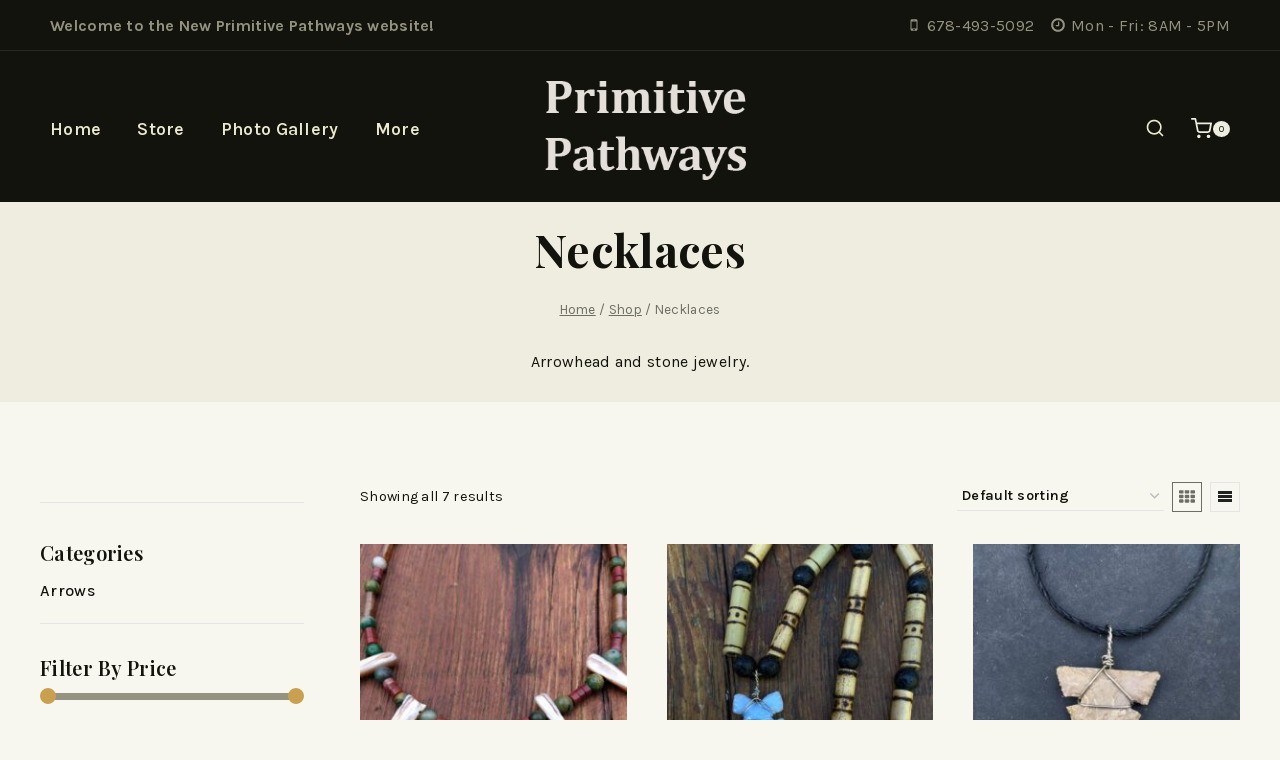

--- FILE ---
content_type: text/html; charset=UTF-8
request_url: https://primitivepathways.com/product-category/necklaces/
body_size: 28641
content:
<!doctype html>
<html lang="en-US" class="no-js" itemtype="https://schema.org/Blog" itemscope>
<head>
	<meta charset="UTF-8">
	<meta name="viewport" content="width=device-width, initial-scale=1, minimum-scale=1">
	<link rel="profile" href="http://gmpg.org/xfn/11">
	<link href="https://fonts.googleapis.com/css2?family=Playfair+Display:ital,wght@0,400;0,500;0,600;0,700;0,800;1,400;1,500;1,600;1,700;1,800&display=swap" rel="stylesheet"> 
	<link href="https://fonts.googleapis.com/css2?family=Karla:wght@300;400;500;600;700;800&display=swap" rel="stylesheet"> 
	<title>Necklaces &#8211; Primitive Pathways</title>
<meta name='robots' content='max-image-preview:large' />
	<style>img:is([sizes="auto" i], [sizes^="auto," i]) { contain-intrinsic-size: 3000px 1500px }</style>
	<script>window._wca = window._wca || [];</script>
<link rel='dns-prefetch' href='//stats.wp.com' />
<link rel="alternate" type="application/rss+xml" title="Primitive Pathways &raquo; Feed" href="https://primitivepathways.com/feed/" />
<link rel="alternate" type="application/rss+xml" title="Primitive Pathways &raquo; Comments Feed" href="https://primitivepathways.com/comments/feed/" />
			<script>document.documentElement.classList.remove( 'no-js' );</script>
			<link rel="alternate" type="application/rss+xml" title="Primitive Pathways &raquo; Necklaces Category Feed" href="https://primitivepathways.com/product-category/necklaces/feed/" />
<link rel='stylesheet' id='wp-block-library-css' href='https://primitivepathways.com/wp-includes/css/dist/block-library/style.min.css?ver=6.8.3' media='all' />
<style id='wp-block-library-theme-inline-css'>
.wp-block-audio :where(figcaption){color:#555;font-size:13px;text-align:center}.is-dark-theme .wp-block-audio :where(figcaption){color:#ffffffa6}.wp-block-audio{margin:0 0 1em}.wp-block-code{border:1px solid #ccc;border-radius:4px;font-family:Menlo,Consolas,monaco,monospace;padding:.8em 1em}.wp-block-embed :where(figcaption){color:#555;font-size:13px;text-align:center}.is-dark-theme .wp-block-embed :where(figcaption){color:#ffffffa6}.wp-block-embed{margin:0 0 1em}.blocks-gallery-caption{color:#555;font-size:13px;text-align:center}.is-dark-theme .blocks-gallery-caption{color:#ffffffa6}:root :where(.wp-block-image figcaption){color:#555;font-size:13px;text-align:center}.is-dark-theme :root :where(.wp-block-image figcaption){color:#ffffffa6}.wp-block-image{margin:0 0 1em}.wp-block-pullquote{border-bottom:4px solid;border-top:4px solid;color:currentColor;margin-bottom:1.75em}.wp-block-pullquote cite,.wp-block-pullquote footer,.wp-block-pullquote__citation{color:currentColor;font-size:.8125em;font-style:normal;text-transform:uppercase}.wp-block-quote{border-left:.25em solid;margin:0 0 1.75em;padding-left:1em}.wp-block-quote cite,.wp-block-quote footer{color:currentColor;font-size:.8125em;font-style:normal;position:relative}.wp-block-quote:where(.has-text-align-right){border-left:none;border-right:.25em solid;padding-left:0;padding-right:1em}.wp-block-quote:where(.has-text-align-center){border:none;padding-left:0}.wp-block-quote.is-large,.wp-block-quote.is-style-large,.wp-block-quote:where(.is-style-plain){border:none}.wp-block-search .wp-block-search__label{font-weight:700}.wp-block-search__button{border:1px solid #ccc;padding:.375em .625em}:where(.wp-block-group.has-background){padding:1.25em 2.375em}.wp-block-separator.has-css-opacity{opacity:.4}.wp-block-separator{border:none;border-bottom:2px solid;margin-left:auto;margin-right:auto}.wp-block-separator.has-alpha-channel-opacity{opacity:1}.wp-block-separator:not(.is-style-wide):not(.is-style-dots){width:100px}.wp-block-separator.has-background:not(.is-style-dots){border-bottom:none;height:1px}.wp-block-separator.has-background:not(.is-style-wide):not(.is-style-dots){height:2px}.wp-block-table{margin:0 0 1em}.wp-block-table td,.wp-block-table th{word-break:normal}.wp-block-table :where(figcaption){color:#555;font-size:13px;text-align:center}.is-dark-theme .wp-block-table :where(figcaption){color:#ffffffa6}.wp-block-video :where(figcaption){color:#555;font-size:13px;text-align:center}.is-dark-theme .wp-block-video :where(figcaption){color:#ffffffa6}.wp-block-video{margin:0 0 1em}:root :where(.wp-block-template-part.has-background){margin-bottom:0;margin-top:0;padding:1.25em 2.375em}
</style>
<style id='classic-theme-styles-inline-css'>
/*! This file is auto-generated */
.wp-block-button__link{color:#fff;background-color:#32373c;border-radius:9999px;box-shadow:none;text-decoration:none;padding:calc(.667em + 2px) calc(1.333em + 2px);font-size:1.125em}.wp-block-file__button{background:#32373c;color:#fff;text-decoration:none}
</style>
<link rel='stylesheet' id='mediaelement-css' href='https://primitivepathways.com/wp-includes/js/mediaelement/mediaelementplayer-legacy.min.css?ver=4.2.17' media='all' />
<link rel='stylesheet' id='wp-mediaelement-css' href='https://primitivepathways.com/wp-includes/js/mediaelement/wp-mediaelement.min.css?ver=6.8.3' media='all' />
<style id='jetpack-sharing-buttons-style-inline-css'>
.jetpack-sharing-buttons__services-list{display:flex;flex-direction:row;flex-wrap:wrap;gap:0;list-style-type:none;margin:5px;padding:0}.jetpack-sharing-buttons__services-list.has-small-icon-size{font-size:12px}.jetpack-sharing-buttons__services-list.has-normal-icon-size{font-size:16px}.jetpack-sharing-buttons__services-list.has-large-icon-size{font-size:24px}.jetpack-sharing-buttons__services-list.has-huge-icon-size{font-size:36px}@media print{.jetpack-sharing-buttons__services-list{display:none!important}}.editor-styles-wrapper .wp-block-jetpack-sharing-buttons{gap:0;padding-inline-start:0}ul.jetpack-sharing-buttons__services-list.has-background{padding:1.25em 2.375em}
</style>
<style id='global-styles-inline-css'>
:root{--wp--preset--aspect-ratio--square: 1;--wp--preset--aspect-ratio--4-3: 4/3;--wp--preset--aspect-ratio--3-4: 3/4;--wp--preset--aspect-ratio--3-2: 3/2;--wp--preset--aspect-ratio--2-3: 2/3;--wp--preset--aspect-ratio--16-9: 16/9;--wp--preset--aspect-ratio--9-16: 9/16;--wp--preset--color--black: #000000;--wp--preset--color--cyan-bluish-gray: #abb8c3;--wp--preset--color--white: #ffffff;--wp--preset--color--pale-pink: #f78da7;--wp--preset--color--vivid-red: #cf2e2e;--wp--preset--color--luminous-vivid-orange: #ff6900;--wp--preset--color--luminous-vivid-amber: #fcb900;--wp--preset--color--light-green-cyan: #7bdcb5;--wp--preset--color--vivid-green-cyan: #00d084;--wp--preset--color--pale-cyan-blue: #8ed1fc;--wp--preset--color--vivid-cyan-blue: #0693e3;--wp--preset--color--vivid-purple: #9b51e0;--wp--preset--color--theme-palette-1: #13130d;--wp--preset--color--theme-palette-2: #c9a050;--wp--preset--color--theme-palette-3: #13130d;--wp--preset--color--theme-palette-4: #949380;--wp--preset--color--theme-palette-5: #6d6d65;--wp--preset--color--theme-palette-6: #222222;--wp--preset--color--theme-palette-7: #eeede0;--wp--preset--color--theme-palette-8: #f7f7f0;--wp--preset--color--theme-palette-9: #FFFFFF;--wp--preset--gradient--vivid-cyan-blue-to-vivid-purple: linear-gradient(135deg,rgba(6,147,227,1) 0%,rgb(155,81,224) 100%);--wp--preset--gradient--light-green-cyan-to-vivid-green-cyan: linear-gradient(135deg,rgb(122,220,180) 0%,rgb(0,208,130) 100%);--wp--preset--gradient--luminous-vivid-amber-to-luminous-vivid-orange: linear-gradient(135deg,rgba(252,185,0,1) 0%,rgba(255,105,0,1) 100%);--wp--preset--gradient--luminous-vivid-orange-to-vivid-red: linear-gradient(135deg,rgba(255,105,0,1) 0%,rgb(207,46,46) 100%);--wp--preset--gradient--very-light-gray-to-cyan-bluish-gray: linear-gradient(135deg,rgb(238,238,238) 0%,rgb(169,184,195) 100%);--wp--preset--gradient--cool-to-warm-spectrum: linear-gradient(135deg,rgb(74,234,220) 0%,rgb(151,120,209) 20%,rgb(207,42,186) 40%,rgb(238,44,130) 60%,rgb(251,105,98) 80%,rgb(254,248,76) 100%);--wp--preset--gradient--blush-light-purple: linear-gradient(135deg,rgb(255,206,236) 0%,rgb(152,150,240) 100%);--wp--preset--gradient--blush-bordeaux: linear-gradient(135deg,rgb(254,205,165) 0%,rgb(254,45,45) 50%,rgb(107,0,62) 100%);--wp--preset--gradient--luminous-dusk: linear-gradient(135deg,rgb(255,203,112) 0%,rgb(199,81,192) 50%,rgb(65,88,208) 100%);--wp--preset--gradient--pale-ocean: linear-gradient(135deg,rgb(255,245,203) 0%,rgb(182,227,212) 50%,rgb(51,167,181) 100%);--wp--preset--gradient--electric-grass: linear-gradient(135deg,rgb(202,248,128) 0%,rgb(113,206,126) 100%);--wp--preset--gradient--midnight: linear-gradient(135deg,rgb(2,3,129) 0%,rgb(40,116,252) 100%);--wp--preset--font-size--small: 14px;--wp--preset--font-size--medium: 24px;--wp--preset--font-size--large: 32px;--wp--preset--font-size--x-large: 42px;--wp--preset--font-size--larger: 40px;--wp--preset--spacing--20: 0.44rem;--wp--preset--spacing--30: 0.67rem;--wp--preset--spacing--40: 1rem;--wp--preset--spacing--50: 1.5rem;--wp--preset--spacing--60: 2.25rem;--wp--preset--spacing--70: 3.38rem;--wp--preset--spacing--80: 5.06rem;--wp--preset--shadow--natural: 6px 6px 9px rgba(0, 0, 0, 0.2);--wp--preset--shadow--deep: 12px 12px 50px rgba(0, 0, 0, 0.4);--wp--preset--shadow--sharp: 6px 6px 0px rgba(0, 0, 0, 0.2);--wp--preset--shadow--outlined: 6px 6px 0px -3px rgba(255, 255, 255, 1), 6px 6px rgba(0, 0, 0, 1);--wp--preset--shadow--crisp: 6px 6px 0px rgba(0, 0, 0, 1);}:root :where(.is-layout-flow) > :first-child{margin-block-start: 0;}:root :where(.is-layout-flow) > :last-child{margin-block-end: 0;}:root :where(.is-layout-flow) > *{margin-block-start: 24px;margin-block-end: 0;}:root :where(.is-layout-constrained) > :first-child{margin-block-start: 0;}:root :where(.is-layout-constrained) > :last-child{margin-block-end: 0;}:root :where(.is-layout-constrained) > *{margin-block-start: 24px;margin-block-end: 0;}:root :where(.is-layout-flex){gap: 24px;}:root :where(.is-layout-grid){gap: 24px;}body .is-layout-flex{display: flex;}.is-layout-flex{flex-wrap: wrap;align-items: center;}.is-layout-flex > :is(*, div){margin: 0;}body .is-layout-grid{display: grid;}.is-layout-grid > :is(*, div){margin: 0;}.has-black-color{color: var(--wp--preset--color--black) !important;}.has-cyan-bluish-gray-color{color: var(--wp--preset--color--cyan-bluish-gray) !important;}.has-white-color{color: var(--wp--preset--color--white) !important;}.has-pale-pink-color{color: var(--wp--preset--color--pale-pink) !important;}.has-vivid-red-color{color: var(--wp--preset--color--vivid-red) !important;}.has-luminous-vivid-orange-color{color: var(--wp--preset--color--luminous-vivid-orange) !important;}.has-luminous-vivid-amber-color{color: var(--wp--preset--color--luminous-vivid-amber) !important;}.has-light-green-cyan-color{color: var(--wp--preset--color--light-green-cyan) !important;}.has-vivid-green-cyan-color{color: var(--wp--preset--color--vivid-green-cyan) !important;}.has-pale-cyan-blue-color{color: var(--wp--preset--color--pale-cyan-blue) !important;}.has-vivid-cyan-blue-color{color: var(--wp--preset--color--vivid-cyan-blue) !important;}.has-vivid-purple-color{color: var(--wp--preset--color--vivid-purple) !important;}.has-theme-palette-1-color{color: var(--wp--preset--color--theme-palette-1) !important;}.has-theme-palette-2-color{color: var(--wp--preset--color--theme-palette-2) !important;}.has-theme-palette-3-color{color: var(--wp--preset--color--theme-palette-3) !important;}.has-theme-palette-4-color{color: var(--wp--preset--color--theme-palette-4) !important;}.has-theme-palette-5-color{color: var(--wp--preset--color--theme-palette-5) !important;}.has-theme-palette-6-color{color: var(--wp--preset--color--theme-palette-6) !important;}.has-theme-palette-7-color{color: var(--wp--preset--color--theme-palette-7) !important;}.has-theme-palette-8-color{color: var(--wp--preset--color--theme-palette-8) !important;}.has-theme-palette-9-color{color: var(--wp--preset--color--theme-palette-9) !important;}.has-black-background-color{background-color: var(--wp--preset--color--black) !important;}.has-cyan-bluish-gray-background-color{background-color: var(--wp--preset--color--cyan-bluish-gray) !important;}.has-white-background-color{background-color: var(--wp--preset--color--white) !important;}.has-pale-pink-background-color{background-color: var(--wp--preset--color--pale-pink) !important;}.has-vivid-red-background-color{background-color: var(--wp--preset--color--vivid-red) !important;}.has-luminous-vivid-orange-background-color{background-color: var(--wp--preset--color--luminous-vivid-orange) !important;}.has-luminous-vivid-amber-background-color{background-color: var(--wp--preset--color--luminous-vivid-amber) !important;}.has-light-green-cyan-background-color{background-color: var(--wp--preset--color--light-green-cyan) !important;}.has-vivid-green-cyan-background-color{background-color: var(--wp--preset--color--vivid-green-cyan) !important;}.has-pale-cyan-blue-background-color{background-color: var(--wp--preset--color--pale-cyan-blue) !important;}.has-vivid-cyan-blue-background-color{background-color: var(--wp--preset--color--vivid-cyan-blue) !important;}.has-vivid-purple-background-color{background-color: var(--wp--preset--color--vivid-purple) !important;}.has-theme-palette-1-background-color{background-color: var(--wp--preset--color--theme-palette-1) !important;}.has-theme-palette-2-background-color{background-color: var(--wp--preset--color--theme-palette-2) !important;}.has-theme-palette-3-background-color{background-color: var(--wp--preset--color--theme-palette-3) !important;}.has-theme-palette-4-background-color{background-color: var(--wp--preset--color--theme-palette-4) !important;}.has-theme-palette-5-background-color{background-color: var(--wp--preset--color--theme-palette-5) !important;}.has-theme-palette-6-background-color{background-color: var(--wp--preset--color--theme-palette-6) !important;}.has-theme-palette-7-background-color{background-color: var(--wp--preset--color--theme-palette-7) !important;}.has-theme-palette-8-background-color{background-color: var(--wp--preset--color--theme-palette-8) !important;}.has-theme-palette-9-background-color{background-color: var(--wp--preset--color--theme-palette-9) !important;}.has-black-border-color{border-color: var(--wp--preset--color--black) !important;}.has-cyan-bluish-gray-border-color{border-color: var(--wp--preset--color--cyan-bluish-gray) !important;}.has-white-border-color{border-color: var(--wp--preset--color--white) !important;}.has-pale-pink-border-color{border-color: var(--wp--preset--color--pale-pink) !important;}.has-vivid-red-border-color{border-color: var(--wp--preset--color--vivid-red) !important;}.has-luminous-vivid-orange-border-color{border-color: var(--wp--preset--color--luminous-vivid-orange) !important;}.has-luminous-vivid-amber-border-color{border-color: var(--wp--preset--color--luminous-vivid-amber) !important;}.has-light-green-cyan-border-color{border-color: var(--wp--preset--color--light-green-cyan) !important;}.has-vivid-green-cyan-border-color{border-color: var(--wp--preset--color--vivid-green-cyan) !important;}.has-pale-cyan-blue-border-color{border-color: var(--wp--preset--color--pale-cyan-blue) !important;}.has-vivid-cyan-blue-border-color{border-color: var(--wp--preset--color--vivid-cyan-blue) !important;}.has-vivid-purple-border-color{border-color: var(--wp--preset--color--vivid-purple) !important;}.has-theme-palette-1-border-color{border-color: var(--wp--preset--color--theme-palette-1) !important;}.has-theme-palette-2-border-color{border-color: var(--wp--preset--color--theme-palette-2) !important;}.has-theme-palette-3-border-color{border-color: var(--wp--preset--color--theme-palette-3) !important;}.has-theme-palette-4-border-color{border-color: var(--wp--preset--color--theme-palette-4) !important;}.has-theme-palette-5-border-color{border-color: var(--wp--preset--color--theme-palette-5) !important;}.has-theme-palette-6-border-color{border-color: var(--wp--preset--color--theme-palette-6) !important;}.has-theme-palette-7-border-color{border-color: var(--wp--preset--color--theme-palette-7) !important;}.has-theme-palette-8-border-color{border-color: var(--wp--preset--color--theme-palette-8) !important;}.has-theme-palette-9-border-color{border-color: var(--wp--preset--color--theme-palette-9) !important;}.has-vivid-cyan-blue-to-vivid-purple-gradient-background{background: var(--wp--preset--gradient--vivid-cyan-blue-to-vivid-purple) !important;}.has-light-green-cyan-to-vivid-green-cyan-gradient-background{background: var(--wp--preset--gradient--light-green-cyan-to-vivid-green-cyan) !important;}.has-luminous-vivid-amber-to-luminous-vivid-orange-gradient-background{background: var(--wp--preset--gradient--luminous-vivid-amber-to-luminous-vivid-orange) !important;}.has-luminous-vivid-orange-to-vivid-red-gradient-background{background: var(--wp--preset--gradient--luminous-vivid-orange-to-vivid-red) !important;}.has-very-light-gray-to-cyan-bluish-gray-gradient-background{background: var(--wp--preset--gradient--very-light-gray-to-cyan-bluish-gray) !important;}.has-cool-to-warm-spectrum-gradient-background{background: var(--wp--preset--gradient--cool-to-warm-spectrum) !important;}.has-blush-light-purple-gradient-background{background: var(--wp--preset--gradient--blush-light-purple) !important;}.has-blush-bordeaux-gradient-background{background: var(--wp--preset--gradient--blush-bordeaux) !important;}.has-luminous-dusk-gradient-background{background: var(--wp--preset--gradient--luminous-dusk) !important;}.has-pale-ocean-gradient-background{background: var(--wp--preset--gradient--pale-ocean) !important;}.has-electric-grass-gradient-background{background: var(--wp--preset--gradient--electric-grass) !important;}.has-midnight-gradient-background{background: var(--wp--preset--gradient--midnight) !important;}.has-small-font-size{font-size: var(--wp--preset--font-size--small) !important;}.has-medium-font-size{font-size: var(--wp--preset--font-size--medium) !important;}.has-large-font-size{font-size: var(--wp--preset--font-size--large) !important;}.has-x-large-font-size{font-size: var(--wp--preset--font-size--x-large) !important;}.has-larger-font-size{font-size: var(--wp--preset--font-size--larger) !important;}
:root :where(.wp-block-pullquote){font-size: 1.5em;line-height: 1.6;}
</style>
<link rel='stylesheet' id='contact-form-7-css' href='https://primitivepathways.com/wp-content/plugins/contact-form-7/includes/css/styles.css?ver=6.1.1' media='all' />
<style id='woocommerce-inline-inline-css'>
.woocommerce form .form-row .required { visibility: visible; }
</style>
<link rel='stylesheet' id='brands-styles-css' href='https://primitivepathways.com/wp-content/plugins/woocommerce/assets/css/brands.css?ver=10.2.3' media='all' />
<link rel='stylesheet' id='theme-style-css' href='https://primitivepathways.com/wp-content/themes/artruls/style.css?ver=100' media='all' />
<link rel='stylesheet' id='owl-carousel-css' href='https://primitivepathways.com/wp-content/themes/artruls/assets/css/owl-carousel.min.css?ver=6.8.3' media='all' />
<link rel='stylesheet' id='font-awesome-css' href='https://primitivepathways.com/wp-content/plugins/elementor/assets/lib/font-awesome/css/font-awesome.min.css?ver=4.7.0' media='all' />
<link rel='stylesheet' id='thebase-global-css' href='https://primitivepathways.com/wp-content/themes/basetheme/assets/css/global.min.css?ver=1.0.0' media='all' />
<style id='thebase-global-inline-css'>
/* TheBase Base CSS */
:root{--global-palette1:#13130d;--global-palette2:#c9a050;--global-palette3:#13130d;--global-palette4:#949380;--global-palette5:#6d6d65;--global-palette6:#222222;--global-palette7:#eeede0;--global-palette8:#f7f7f0;--global-palette9:#FFFFFF;--global-palette9rgb:255, 255, 255;--global-palette-highlight:var(--global-palette1);--global-palette-highlight-alt:var(--global-palette2);--global-palette-highlight-alt2:var(--global-palette9);--global-palette-btn-bg-hover:var(--global-palette2);--global-palette-btn:var(--global-palette2);--global-palette-btn-hover:var(--global-palette9);--global-body-font-family:Karla;--global-heading-font-family:'Playfair Display';--global-primary-nav-font-family:inherit;--global-fallback-font:sans-serif;--global-display-fallback-font:sans-serif;--global-content-width:1248px;--global-content-edge-padding:1.5rem;}:root body.thebase-elementor-colors{--e-global-color-thebase1:var(--global-palette1);--e-global-color-thebase2:var(--global-palette2);--e-global-color-thebase3:var(--global-palette3);--e-global-color-thebase4:var(--global-palette4);--e-global-color-thebase5:var(--global-palette5);--e-global-color-thebase6:var(--global-palette6);--e-global-color-thebase7:var(--global-palette7);--e-global-color-thebase8:var(--global-palette8);--e-global-color-thebase9:var(--global-palette9);}:root .has-theme-palette-1-background-color{background-color:var(--global-palette1);}:root .has-theme-palette-1-color{color:var(--global-palette1);}:root .has-theme-palette-2-background-color{background-color:var(--global-palette2);}:root .has-theme-palette-2-color{color:var(--global-palette2);}:root .has-theme-palette-3-background-color{background-color:var(--global-palette3);}:root .has-theme-palette-3-color{color:var(--global-palette3);}:root .has-theme-palette-4-background-color{background-color:var(--global-palette4);}:root .has-theme-palette-4-color{color:var(--global-palette4);}:root .has-theme-palette-5-background-color{background-color:var(--global-palette5);}:root .has-theme-palette-5-color{color:var(--global-palette5);}:root .has-theme-palette-6-background-color{background-color:var(--global-palette6);}:root .has-theme-palette-6-color{color:var(--global-palette6);}:root .has-theme-palette-7-background-color{background-color:var(--global-palette7);}:root .has-theme-palette-7-color{color:var(--global-palette7);}:root .has-theme-palette-8-background-color{background-color:var(--global-palette8);}:root .has-theme-palette-8-color{color:var(--global-palette8);}:root .has-theme-palette-9-background-color{background-color:var(--global-palette9);}:root .has-theme-palette-9-color{color:var(--global-palette9);}:root .has-theme-palette1-background-color{background-color:var(--global-palette1);}:root .has-theme-palette1-color{color:var(--global-palette1);}:root .has-theme-palette2-background-color{background-color:var(--global-palette2);}:root .has-theme-palette2-color{color:var(--global-palette2);}:root .has-theme-palette3-background-color{background-color:var(--global-palette3);}:root .has-theme-palette3-color{color:var(--global-palette3);}:root .has-theme-palette4-background-color{background-color:var(--global-palette4);}:root .has-theme-palette4-color{color:var(--global-palette4);}:root .has-theme-palette5-background-color{background-color:var(--global-palette5);}:root .has-theme-palette5-color{color:var(--global-palette5);}:root .has-theme-palette6-background-color{background-color:var(--global-palette6);}:root .has-theme-palette6-color{color:var(--global-palette6);}:root .has-theme-palette7-background-color{background-color:var(--global-palette7);}:root .has-theme-palette7-color{color:var(--global-palette7);}:root .has-theme-palette8-background-color{background-color:var(--global-palette8);}:root .has-theme-palette8-color{color:var(--global-palette8);}:root .has-theme-palette9-background-color{background-color:var(--global-palette9);}:root .has-theme-palette9-color{color:var(--global-palette9);}body{background:var(--global-palette8);}body, input, select, optgroup, textarea{font-weight:400;font-size:16px;line-height:1.6;letter-spacing:0.3px;font-family:var(--global-body-font-family);color:var(--global-palette1);}.content-bg, body.content-style-unboxed .site{background:var(--global-palette8);}h1,h2,h3,h4,h5,h6{font-family:var(--global-heading-font-family);}h1{font-weight:700;font-size:45px;color:var(--global-palette3);}h2{font-weight:600;font-size:40px;color:var(--global-palette3);}h3{font-weight:600;font-size:22px;line-height:30px;color:var(--global-palette3);}h4{font-weight:600;font-size:20px;color:var(--global-palette3);}h5{font-weight:600;font-size:18px;line-height:1.5;color:var(--global-palette4);}h6{font-weight:600;font-size:16px;line-height:1.5;color:var(--global-palette5);}@media all and (max-width: 1024px){h1{font-size:35px;}h2{font-size:30px;letter-spacing:-0.5px;}h3{font-size:18px;}h4{font-size:16px;}}@media all and (max-width: 767px){h1{font-size:22px;}h2{font-size:30px;}h3{font-size:18px;}h4{font-size:16px;}}.site-container, .site-header-row-layout-contained, .site-footer-row-layout-contained, .entry-hero-layout-contained, .comments-area, .alignfull > .wp-block-cover__inner-container, .alignwide > .wp-block-cover__inner-container{max-width:1248px;}.content-width-narrow .content-container.site-container, .content-width-narrow .hero-container.site-container{max-width:842px;}@media all and (min-width: 1478px){.site .content-container  .alignwide{margin-left:-115px;margin-right:-115px;width:unset;max-width:unset;}}@media all and (min-width: 1102px){.content-width-narrow .site .content-container .alignwide{margin-left:-130px;margin-right:-130px;width:unset;max-width:unset;}}.content-style-boxed .site .entry-content .alignwide{margin-left:-4rem;margin-right:-4rem;}@media all and (max-width: 1024px){.content-style-boxed .site .entry-content .alignwide{margin-left:-2.5rem;margin-right:-2.5rem;}}@media all and (max-width: 767px){.content-style-boxed .site .entry-content .alignwide{margin-left:-1.5rem;margin-right:-1.5rem;}}.content-area{margin-top:5rem;margin-bottom:5rem;}@media all and (max-width: 1024px){.content-area{margin-top:3rem;margin-bottom:3rem;}}@media all and (max-width: 767px){.content-area{margin-top:5rem;margin-bottom:5rem;}}.entry-content-wrap{padding:4rem;}@media all and (max-width: 1024px){.entry-content-wrap{padding:2.5rem;}}@media all and (max-width: 767px){.entry-content-wrap{padding:1.5rem;}}.entry.single-entry{box-shadow:0px 0px 0px 0px rgba(0,0,0,.08);}.entry.loop-entry{box-shadow:0px 0px 0px 0px rgba(0,0,0,.08);}.loop-entry .entry-content-wrap{padding:2rem;}@media all and (max-width: 1024px){.loop-entry .entry-content-wrap{padding:2rem;}}@media all and (max-width: 767px){.loop-entry .entry-content-wrap{padding:1.5rem;}}.has-sidebar:not(.has-left-sidebar) .content-container{grid-template-columns:1fr 22%;}.has-sidebar.has-left-sidebar .content-container{grid-template-columns:22% 1fr;}.primary-sidebar.widget-area .widget{margin-bottom:1.8em;font-weight:500;font-size:16px;line-height:1.5em;color:var(--global-palette3);}.primary-sidebar.widget-area .widget-title{font-weight:600;font-size:20px;line-height:1.5;font-family:'Playfair Display';text-transform:capitalize;color:var(--global-palette3);}.primary-sidebar.widget-area .sidebar-inner-wrap a:not(.button){color:var(--global-palette3);}.primary-sidebar.widget-area .sidebar-inner-wrap a:not(.button):hover{color:var(--global-palette2);}@media all and (max-width: 1024px){.primary-sidebar.widget-area .widget{margin-bottom:1.5em;}}button, .button, .wp-block-button__link, input[type="button"], input[type="reset"], input[type="submit"], .fl-button, .elementor-button-wrapper .elementor-button{font-weight:400;font-size:16px;line-height:24px;letter-spacing:0.3px;text-transform:capitalize;border-radius:0px;padding:12px 32px 12px 32px;border:1px solid var(--global-palette7);border-color:var(--global-palette2);box-shadow:0px 0px 0px 0px rgba(0,0,0,0);}.wp-block-button.is-style-outline .wp-block-button__link{padding:12px 32px 12px 32px;}button:hover, button:focus, button:active, .button:hover, .button:focus, .button:active, .wp-block-button__link:hover, .wp-block-button__link:focus, .wp-block-button__link:active, input[type="button"]:hover, input[type="button"]:focus, input[type="button"]:active, input[type="reset"]:hover, input[type="reset"]:focus, input[type="reset"]:active, input[type="submit"]:hover, input[type="submit"]:focus, input[type="submit"]:active, .elementor-button-wrapper .elementor-button:hover, .elementor-button-wrapper .elementor-button:focus, .elementor-button-wrapper .elementor-button:active{border-color:var(--global-palette2);box-shadow:0px 0px 0px 0px rgba(0,0,0,0);}@media all and (max-width: 1024px){button, .button, .wp-block-button__link, input[type="button"], input[type="reset"], input[type="submit"], .fl-button, .elementor-button-wrapper .elementor-button{border-color:var(--global-palette2);padding:10px 16px 10px 16px;}.wp-block-button.is-style-outline .wp-block-button__link{padding:10px 16px 10px 16px;}}@media all and (max-width: 767px){button, .button, .wp-block-button__link, input[type="button"], input[type="reset"], input[type="submit"], .fl-button, .elementor-button-wrapper .elementor-button{padding:9px 24px 9px 24px;border-color:var(--global-palette2);}.wp-block-button.is-style-outline .wp-block-button__link{padding:9px 24px 9px 24px;}}@media all and (min-width: 1025px){.transparent-header .entry-hero .entry-hero-container-inner{padding-top:calc(50px + 99px);}}@media all and (max-width: 1024px){.mobile-transparent-header .entry-hero .entry-hero-container-inner{padding-top:60px;}}@media all and (max-width: 767px){.mobile-transparent-header .entry-hero .entry-hero-container-inner{padding-top:50px;}}.site-middle-footer-inner-wrap{padding-top:30px;padding-bottom:30px;grid-column-gap:30px;grid-row-gap:30px;}.site-middle-footer-inner-wrap .widget{margin-bottom:30px;}.site-middle-footer-inner-wrap .site-footer-section:not(:last-child):after{right:calc(-30px / 2);}.site-top-footer-wrap .site-footer-row-container-inner{background:var(--global-palette3);color:var(--global-palette4);}.site-footer .site-top-footer-wrap .site-footer-row-container-inner a:not(.button){color:var(--global-palette4);}.site-footer .site-top-footer-wrap .site-footer-row-container-inner a:not(.button):hover{color:var(--global-palette-highlight-alt);}.site-top-footer-inner-wrap{padding-top:90px;padding-bottom:90px;grid-column-gap:128px;grid-row-gap:128px;}.site-top-footer-inner-wrap .widget{margin-bottom:30px;}.site-top-footer-inner-wrap .widget-area .widget-title{font-weight:600;font-size:22px;text-transform:capitalize;color:#ebe9cf;}.site-top-footer-inner-wrap .site-footer-section:not(:last-child):after{right:calc(-128px / 2);}@media all and (max-width: 1024px){.site-top-footer-inner-wrap{padding-top:80px;padding-bottom:80px;grid-column-gap:0px;grid-row-gap:0px;}.site-top-footer-inner-wrap .site-footer-section:not(:last-child):after{right:calc(-0px / 2);}}@media all and (max-width: 767px){.site-top-footer-inner-wrap{padding-top:40px;padding-bottom:40px;grid-column-gap:0px;grid-row-gap:0px;}.site-top-footer-inner-wrap .site-footer-section:not(:last-child):after{right:calc(-0px / 2);}}.site-bottom-footer-wrap .site-footer-row-container-inner{background:var(--global-palette1);color:var(--global-palette4);border-top:1px solid #ffffff1a;}.site-bottom-footer-inner-wrap{padding-top:18px;padding-bottom:18px;grid-column-gap:30px;}.site-bottom-footer-inner-wrap .widget{margin-bottom:30px;}.site-bottom-footer-inner-wrap .site-footer-section:not(:last-child):after{right:calc(-30px / 2);}@media all and (max-width: 1024px){.site-bottom-footer-inner-wrap{padding-top:20px;padding-bottom:20px;}}@media all and (max-width: 767px){.site-bottom-footer-inner-wrap{padding-top:15px;padding-bottom:15px;}}.footer-social-inner-wrap{font-size:1.25em;margin-top:-0.7em;margin-left:calc(-0.7em / 2);margin-right:calc(-0.7em / 2);}.site-footer .site-footer-wrap .site-footer-section .footer-social-wrap .social-button{margin-top:0.7em;margin-left:calc(0.7em / 2);margin-right:calc(0.7em / 2);color:var(--global-palette9);background:#68685a;border:2px none transparent;border-radius:50px;}.site-footer .site-footer-wrap .site-footer-section .footer-social-wrap .footer-social-inner-wrap .social-button:hover{color:var(--global-palette9);background:var(--global-palette2);}#colophon .footer-html{color:var(--global-palette4);}#colophon .site-footer-row-container .site-footer-row .footer-html a{color:var(--global-palette4);}#tb-scroll-up-reader, #tb-scroll-up{border-radius:0px 0px 0px 0px;color:var(--global-palette2);bottom:30px;font-size:1.2em;padding:0.4em 0.4em 0.4em 0.4em;}#tb-scroll-up-reader.scroll-up-side-right, #tb-scroll-up.scroll-up-side-right{right:30px;}#tb-scroll-up-reader.scroll-up-side-left, #tb-scroll-up.scroll-up-side-left{left:30px;}#tb-scroll-up-reader:hover, #tb-scroll-up:hover{color:var(--global-palette2);}#colophon .footer-navigation .footer-menu-container > ul > li > a{padding-left:calc(1.2em / 2);padding-right:calc(1.2em / 2);color:var(--global-palette5);}#colophon .footer-navigation .footer-menu-container > ul li a:hover{color:var(--global-palette-highlight);}#colophon .footer-navigation .footer-menu-container > ul li.current-menu-item > a{color:var(--global-palette3);}.entry-hero.page-hero-section .entry-header{min-height:200px;}@media all and (max-width: 1024px){.entry-hero.page-hero-section .entry-header{min-height:150px;}}@media all and (max-width: 767px){.entry-hero.page-hero-section .entry-header{min-height:120px;}}.entry-hero.post-archive-hero-section .entry-header{min-height:200px;}@media all and (max-width: 1024px){.entry-hero.post-archive-hero-section .entry-header{min-height:150px;}}@media all and (max-width: 767px){.entry-hero.post-archive-hero-section .entry-header{min-height:120px;}}.loop-entry.type-post h2.entry-title{font-weight:600;font-size:22px;line-height:1.5;color:inherit;}.loop-entry.type-post .entry-taxonomies{font-weight:400;font-size:16px;text-transform:capitalize;}.loop-entry.type-post .entry-meta{font-weight:400;font-size:16px;}.search-results .loop-entry h2.entry-title{font-weight:600;font-size:22px;line-height:1.5;color:var(--global-palette1);}.search-results .loop-entry .entry-meta{font-size:16px;text-transform:inherit;}.woocommerce table.shop_table td.product-quantity{min-width:130px;}.entry-hero.product-hero-section .entry-header{min-height:200px;}.product-title .single-category{font-weight:700;font-size:32px;line-height:1.5;color:var(--global-palette3);}.site .product-hero-section .extra-title{font-weight:700;font-size:32px;line-height:1.5;}.woocommerce div.product .product_title{font-size:34px;line-height:1.5;color:var(--global-palette1);}@media all and (max-width: 1024px){.woocommerce div.product .product_title{font-size:30px;}}@media all and (max-width: 767px){.woocommerce div.product .product_title{font-size:24px;}}.entry-hero.product-archive-hero-section .entry-header{min-height:200px;}@media all and (max-width: 1024px){.entry-hero.product-archive-hero-section .entry-header{min-height:150px;}}@media all and (max-width: 767px){.entry-hero.product-archive-hero-section .entry-header{min-height:120px;}}.woocommerce ul.products li.product h3, .woocommerce ul.products li.product .product-details .woocommerce-loop-product__title, .woocommerce ul.products li.product .product-details .woocommerce-loop-category__title, .wc-block-grid__products .wc-block-grid__product .wc-block-grid__product-title{font-style:normal;font-weight:500;font-size:18px;line-height:1.5em;letter-spacing:0.3px;text-transform:inherit;color:var(--global-palette3);}.woocommerce ul.products li.product .product-details .price, .wc-block-grid__products .wc-block-grid__product .wc-block-grid__product-price{font-style:normal;font-weight:600;font-size:16px;line-height:24px;letter-spacing:0.3px;text-transform:inherit;color:var(--global-palette3);}.woocommerce ul.products.woo-archive-btn-button .product-action-wrap .button, .wc-block-grid__product.woo-archive-btn-button .product-details .wc-block-grid__product-add-to-cart .wp-block-button__link{border-radius:0px 0px 0px 0px;color:var(--global-palette2);background:transparent;border:1px solid var(--global-palette2);border-color:var(--global-palette2);box-shadow:0px 0px 0px 0px rgba(0,0,0,0.0);}.woocommerce ul.products.woo-archive-btn-button .product-action-wrap .button:hover, .wc-block-grid__product.woo-archive-btn-button .product-details .wc-block-grid__product-add-to-cart .wp-block-button__link:hover{color:var(--global-palette9);background:var(--global-palette2);border-color:var(--global-palette2);box-shadow:0px 0px 0px 0px rgba(0,0,0,0);}
/* TheBase Header CSS */
.site-branding a.brand img{max-width:284px;}.site-branding a.brand img.svg-logo-image{width:284px;}@media all and (max-width: 1024px){.site-branding a.brand img{max-width:140px;}.site-branding a.brand img.svg-logo-image{width:140px;}}@media all and (max-width: 767px){.site-branding a.brand img{max-width:160px;}.site-branding a.brand img.svg-logo-image{width:160px;}}.site-branding{padding:0px 0px 0px 0px;}#masthead, #masthead .thebase-sticky-header.item-is-fixed:not(.item-at-start):not(.site-header-row-container), #masthead .thebase-sticky-header.item-is-fixed:not(.item-at-start) > .site-header-row-container-inner{background:#ffffff;}.site-main-header-wrap .site-header-row-container-inner{background:var(--global-palette1);border-top:1px solid #29291c;}.site-main-header-inner-wrap{min-height:99px;}@media all and (max-width: 1024px){.site-main-header-inner-wrap{min-height:60px;}}@media all and (max-width: 767px){.site-main-header-inner-wrap{min-height:50px;}}.site-main-header-wrap .site-header-row-container-inner>.site-container{padding:5px 50px 0px 50px;}@media all and (max-width: 1024px){.site-main-header-wrap .site-header-row-container-inner>.site-container{padding:5px 20px 0px 20px;}}@media all and (max-width: 767px){.site-main-header-wrap .site-header-row-container-inner>.site-container{padding:5px 20px 0px 20px;}}.site-top-header-wrap .site-header-row-container-inner{background:var(--global-palette1);}.site-top-header-inner-wrap{min-height:50px;}.site-top-header-wrap .site-header-row-container-inner>.site-container{padding:0px 50px 0px 50px;}.transparent-header #masthead .site-top-header-wrap .site-header-row-container-inner{background:var(--global-palette1);}.site-bottom-header-inner-wrap{min-height:0px;}.header-navigation[class*="header-navigation-style-underline"] .header-menu-container.primary-menu-container>ul>li>a:after{width:calc( 100% - 2em);}.main-navigation .primary-menu-container > ul > li.menu-item > a{padding-left:calc(2em / 2);padding-right:calc(2em / 2);padding-top:1.75em;padding-bottom:1.75em;color:#ebe9cf;}.main-navigation .primary-menu-container > ul > li.menu-item > .dropdown-nav-special-toggle{right:calc(2em / 2);}.main-navigation .primary-menu-container > ul li.menu-item > a{font-weight:600;font-size:18px;}.main-navigation .primary-menu-container > ul > li.menu-item > a:hover{color:var(--global-palette2);}.main-navigation .primary-menu-container > ul > li.menu-item.current-menu-item > a{color:#ebe9cf;}.header-navigation[class*="header-navigation-style-underline"] .header-menu-container.secondary-menu-container>ul>li>a:after{width:calc( 100% - 1.2em);}.secondary-navigation .secondary-menu-container > ul > li.menu-item > a{padding-left:calc(1.2em / 2);padding-right:calc(1.2em / 2);padding-top:0.6em;padding-bottom:0.6em;color:var(--global-palette5);}.secondary-navigation .primary-menu-container > ul > li.menu-item > .dropdown-nav-special-toggle{right:calc(1.2em / 2);}.secondary-navigation .secondary-menu-container > ul > li.menu-item > a:hover{color:var(--global-palette-highlight);}.secondary-navigation .secondary-menu-container > ul > li.menu-item.current-menu-item > a{color:var(--global-palette3);}.header-navigation .header-menu-container ul ul.sub-menu, .header-navigation .header-menu-container ul ul.submenu{background:var(--global-palette9);box-shadow:0px 2px 13px 0px rgba(0,0,0,0.1);}.header-navigation .header-menu-container ul ul li.menu-item, .header-menu-container ul.menu > li.thebase-menu-mega-enabled > ul > li.menu-item > a{border-bottom:1px solid rgba(0,0,0,0.1);}.header-navigation .header-menu-container ul ul li.menu-item > a{width:260px;padding-top:0.8em;padding-bottom:0.8em;color:var(--global-palette3);font-weight:400;font-size:16px;}.header-navigation .header-menu-container ul ul li.menu-item > a:hover{color:var(--global-palette9);background:var(--global-palette2);}.header-navigation .header-menu-container ul ul li.menu-item.current-menu-item > a{color:var(--global-palette9);background:var(--global-palette2);}.mobile-toggle-open-container .menu-toggle-open{color:var(--global-palette7);padding:1.3em 0.6em 0.4em 0.6em;font-size:14px;}.mobile-toggle-open-container .menu-toggle-open.menu-toggle-style-bordered{border:1px solid currentColor;}.mobile-toggle-open-container .menu-toggle-open .menu-toggle-icon{font-size:20px;}.mobile-toggle-open-container .menu-toggle-open:hover, .mobile-toggle-open-container .menu-toggle-open:focus{color:var(--global-palette-highlight-alt);}.mobile-navigation ul li{font-size:14px;}.mobile-navigation ul li a{padding-top:1em;padding-bottom:1em;}.mobile-navigation ul li > a, .mobile-navigation ul li.menu-item-has-children > .drawer-nav-drop-wrap{color:var(--global-palette8);}.mobile-navigation ul li > a:hover, .mobile-navigation ul li.menu-item-has-children > .drawer-nav-drop-wrap:hover{color:var(--global-palette-highlight-alt);}.mobile-navigation ul li.current-menu-item > a, .mobile-navigation ul li.current-menu-item.menu-item-has-children > .drawer-nav-drop-wrap{color:var(--global-palette-highlight-alt);}.mobile-navigation ul li.menu-item-has-children .drawer-nav-drop-wrap, .mobile-navigation ul li:not(.menu-item-has-children) a{border-bottom:1px solid rgba(255,255,255,0.1);}.mobile-navigation:not(.drawer-navigation-parent-toggle-true) ul li.menu-item-has-children .drawer-nav-drop-wrap button{border-left:1px solid rgba(255,255,255,0.1);}#mobile-drawer .drawer-header .drawer-toggle{padding:0.6em 0.15em 0.6em 0.15em;font-size:24px;}#main-header .header-button{border:2px none transparent;box-shadow:0px 0px 0px -7px rgba(0,0,0,0);}#main-header .header-button:hover{box-shadow:0px 15px 25px -7px rgba(0,0,0,0.1);}.header-html{font-style:normal;font-size:16px;line-height:1.2;color:var(--global-palette4);}.site-header-item .header-cart-wrap .header-cart-inner-wrap .header-cart-button{color:var(--global-palette7);}.site-header-item .header-cart-wrap .header-cart-inner-wrap .header-cart-button:hover{color:var(--global-palette2);}.header-cart-wrap .header-cart-button .thebase-svg-iconset{font-size:1.3em;}.header-social-inner-wrap{font-size:1em;margin-top:-0.3em;margin-left:calc(-0.3em / 2);margin-right:calc(-0.3em / 2);}.header-social-wrap .header-social-inner-wrap .social-button{margin-top:0.3em;margin-left:calc(0.3em / 2);margin-right:calc(0.3em / 2);border:2px none transparent;border-radius:3px;}.header-mobile-social-inner-wrap{font-size:1em;margin-top:-0.3em;margin-left:calc(-0.3em / 2);margin-right:calc(-0.3em / 2);}.header-mobile-social-wrap .header-mobile-social-inner-wrap .social-button{margin-top:0.3em;margin-left:calc(0.3em / 2);margin-right:calc(0.3em / 2);border:2px none transparent;border-radius:3px;}.search-toggle-open-container .search-toggle-open{color:#ebe9cf;padding:0.5em 1.0em 0.5em 1.0em;}.search-toggle-open-container .search-toggle-open.search-toggle-style-bordered{border:1px solid currentColor;}.search-toggle-open-container .search-toggle-open .search-toggle-icon{font-size:1.25em;}@media all and (max-width: 1024px){.search-toggle-open-container .search-toggle-open .search-toggle-icon{font-size:1.2em;}}.search-toggle-open-container .search-toggle-open:hover, .search-toggle-open-container .search-toggle-open:focus{color:var(--global-palette-highlight-alt);}#search-drawer .drawer-inner .drawer-content form input.search-field, #search-drawer .drawer-inner .drawer-content form .thebase-search-icon-wrap, #search-drawer .drawer-header{color:var(--global-palette9);}#search-drawer .drawer-inner{background:rgba(9, 12, 16, 0.97);}.mobile-header-button-wrap .mobile-header-button-inner-wrap .mobile-header-button{border:2px none transparent;box-shadow:0px 0px 0px -7px rgba(0,0,0,0);}.mobile-header-button-wrap .mobile-header-button:hover{box-shadow:0px 15px 25px -7px rgba(0,0,0,0.1);}
/* Base Pro Header CSS */
.header-navigation-dropdown-direction-left ul ul.submenu, .header-navigation-dropdown-direction-left ul ul.sub-menu{right:0px;left:auto;}.rtl .header-navigation-dropdown-direction-right ul ul.submenu, .rtl .header-navigation-dropdown-direction-right ul ul.sub-menu{left:0px;right:auto;}.header-account-button .nav-drop-title-wrap > .thebase-svg-iconset, .header-account-button > .thebase-svg-iconset{font-size:1.6em;}.site-header-item .header-account-button .nav-drop-title-wrap, .site-header-item .header-account-wrap > .header-account-button{display:inline-block;align-items:center;}.site-header-item .header-account-wrap .header-account-button{text-decoration:none;box-shadow:none;color:var(--global-palette3);background:transparent;padding:0em 0em 0em 0em;}.site-header-item .header-account-wrap .header-account-button:hover{color:var(--global-palette9);}.header-account-wrap .header-account-button .header-account-label{font-weight:500;font-size:13px;line-height:18px;text-transform:capitalize;}.header-mobile-account-wrap .header-account-button .nav-drop-title-wrap > .thebase-svg-iconset, .header-mobile-account-wrap .header-account-button > .thebase-svg-iconset{font-size:1.2em;}.header-mobile-account-wrap .header-account-button .nav-drop-title-wrap, .header-mobile-account-wrap > .header-account-button{display:flex;align-items:center;}.header-mobile-account-wrap.header-account-style-icon_label .header-account-label{padding-inline-start:5px;}.header-mobile-account-wrap.header-account-style-label_icon .header-account-label{padding-inline-end:5px;}.header-mobile-account-wrap .header-account-button{text-decoration:none;box-shadow:none;color:inherit;background:var(--global-palette3);padding:0em 0em 0em 0em;}.header-mobile-account-wrap .header-account-button:hover{background:var(--global-palette9);}.header-mobile-account-wrap{margin:2px 0px 0px 0px;}#login-drawer .drawer-inner .drawer-content{display:flex;justify-content:center;align-items:center;position:absolute;top:0px;bottom:0px;left:0px;right:0px;padding:0px;}#loginform p label{display:block;}#login-drawer #loginform{width:100%;}#login-drawer #loginform input{width:100%;}#login-drawer #loginform input[type="checkbox"]{width:auto;}#login-drawer .drawer-inner .drawer-header{position:relative;z-index:100;}#login-drawer .drawer-content_inner.widget_login_form_inner{padding:2em;width:100%;max-width:350px;border-radius:.25rem;background:var(--global-palette9);color:var(--global-palette4);}#login-drawer .lost_password a{color:var(--global-palette3);}#login-drawer .lost_password, #login-drawer .register-field{text-align:center;}#login-drawer .widget_login_form_inner p{margin-block-start:1.2em;margin-block-end:0em;}#login-drawer .widget_login_form_inner p:first-child{margin-block-start:0em;}#login-drawer .widget_login_form_inner label{margin-block-end:0.5em;}#login-drawer hr.register-divider{margin:1.2em 0;border-width:1px;}#login-drawer .register-field{font-size:90%;}.header-html2{font-size:30px;color:#FF0000;}.tertiary-navigation .tertiary-menu-container > ul > li > a{padding-inline-start:calc(1.2em / 2);padding-inline-end:calc(1.2em / 2);padding-block-start:0.6em;padding-block-end:0.6em;color:var(--global-palette3);}.tertiary-navigation .tertiary-menu-container > ul > li > a:hover{color:var(--global-palette-highlight);}.tertiary-navigation .tertiary-menu-container > ul > li.current-menu-item > a{color:var(--global-palette3);}.quaternary-navigation .quaternary-menu-container > ul > li > a{padding-inline-start:calc(1.2em / 2);padding-inline-end:calc(1.2em / 2);padding-block-start:0.6em;padding-block-end:0.6em;color:var(--global-palette3);}.quaternary-navigation .quaternary-menu-container > ul > li > a:hover{color:var(--global-palette-highlight);}.quaternary-navigation .quaternary-menu-container > ul > li.current-menu-item > a{color:var(--global-palette3);}#main-header .header-divider{border-right:1px solid var(--global-palette3);height:50%;}#main-header .header-divider2{border-right:1px solid var(--global-palette3);height:50%;}#main-header .header-divider3{border-right:1px solid var(--global-palette3);height:50%;}#mobile-header .header-mobile-divider{border-right:1px solid var(--global-palette3);height:50%;}#mobile-header .header-mobile-divider2{border-right:1px solid var(--global-palette3);height:50%;}.header-item-search-bar form ::-webkit-input-placeholder{color:currentColor;opacity:0.5;}.header-item-search-bar form ::placeholder{color:currentColor;opacity:0.5;}.header-search-bar form{max-width:100%;width:480px;}.header-search-bar form button{padding:8px 20px 8px 20px;}.header-search-bar form input.search-field{font-size:14px;background:var(--global-palette9);border:1px solid #e5e5e5;}.header-search-bar form input.search-field, .header-search-bar form .base-search-icon-wrap{color:var(--global-palette4);}.header-search-bar form button{background:var(--global-palette1);}.header-search-bar form button:hover{background:var(--global-palette1);}.header-mobile-search-bar form{max-width:100vw;width:240px;}.header-widget-lstyle-normal .header-widget-area-inner a:not(.button){text-decoration:underline;}.element-contact-inner-wrap{display:flex;flex-wrap:wrap;align-items:center;margin-block-start:-1em;margin-inline-start:calc(-1em / 2);margin-inline-end:calc(-1em / 2);}.element-contact-inner-wrap .header-contact-item{display:inline-flex;flex-wrap:wrap;align-items:center;color:var(--global-palette4);font-weight:400;font-size:16px;line-height:1.2;margin-block-start:1em;margin-inline-start:calc(1em / 2);margin-inline-end:calc(1em / 2);}.element-contact-inner-wrap .header-contact-item .thebase-svg-iconset{font-size:1em;}.header-contact-item img{display:inline-block;}.header-contact-item .contact-label{margin-inline-start:0.3em;}.rtl .header-contact-item .contact-label{margin-inline-end:0.3em;margin-inline-start:0px;}.header-mobile-contact-wrap .element-contact-inner-wrap{display:flex;flex-wrap:wrap;align-items:center;margin-block-start:-0.6em;margin-inline-start:calc(-0.6em / 2);margin-inline-end:calc(-0.6em / 2);}.header-mobile-contact-wrap .element-contact-inner-wrap .header-contact-item{display:inline-flex;flex-wrap:wrap;align-items:center;margin-block-start:0.6em;margin-inline-start:calc(0.6em / 2);margin-inline-end:calc(0.6em / 2);}.header-mobile-contact-wrap .element-contact-inner-wrap .header-contact-item .thebase-svg-iconset{font-size:1em;}#main-header .header-button2{border:2px none transparent;box-shadow:0px 0px 0px -7px rgba(0,0,0,0);}#main-header .header-button2:hover{box-shadow:0px 15px 25px -7px rgba(0,0,0,0.1);}.mobile-header-button2-wrap .mobile-header-button2{border:2px none transparent;}#widget-drawer.popup-drawer-layout-fullwidth .drawer-content .header-widget2, #widget-drawer.popup-drawer-layout-sidepanel .drawer-inner{max-width:400px;}#widget-drawer.popup-drawer-layout-fullwidth .drawer-content .header-widget2{margin:0 auto;}.widget-toggle-open{display:flex;align-items:center;background:transparent;box-shadow:none;}.widget-toggle-open:hover, .widget-toggle-open:focus{border-color:currentColor;background:transparent;box-shadow:none;}.widget-toggle-open .widget-toggle-icon{display:flex;}.widget-toggle-open .widget-toggle-label{padding-inline-end:5px;}.rtl .widget-toggle-open .widget-toggle-label{padding-inline-start:5px;padding-inline-end:0px;}.widget-toggle-open .widget-toggle-label:empty, .rtl .widget-toggle-open .widget-toggle-label:empty{padding-inline-end:0px;padding-inline-start:0px;}.widget-toggle-open-container .widget-toggle-open{color:var(--global-palette3);padding:0.4em 0.6em 0.4em 0.6em;font-size:14px;}.widget-toggle-open-container .widget-toggle-open.widget-toggle-style-bordered{border:1px solid currentColor;}.widget-toggle-open-container .widget-toggle-open .widget-toggle-icon{font-size:20px;}.widget-toggle-open-container .widget-toggle-open:hover, .widget-toggle-open-container .widget-toggle-open:focus{color:var(--global-palette-highlight);}#widget-drawer .header-widget-2style-normal a:not(.button){text-decoration:underline;}#widget-drawer .header-widget-2style-plain a:not(.button){text-decoration:none;}#widget-drawer .header-widget2 .widget-title{color:var(--global-palette9);}#widget-drawer .header-widget2{color:var(--global-palette8);}#widget-drawer .header-widget2 a:not(.button), #widget-drawer .header-widget2 .drawer-sub-toggle{color:var(--global-palette8);}#widget-drawer .header-widget2 a:not(.button):hover, #widget-drawer .header-widget2 .drawer-sub-toggle:hover{color:var(--global-palette9);}#mobile-secondary-site-navigation ul li{font-size:14px;}#mobile-secondary-site-navigation ul li a{padding-block-start:1em;padding-block-end:1em;}#mobile-secondary-site-navigation ul li > a, #mobile-secondary-site-navigation ul li.menu-item-has-children > .drawer-nav-drop-wrap{color:var(--global-palette8);}#mobile-secondary-site-navigation ul li.current-menu-item > a, #mobile-secondary-site-navigation ul li.current-menu-item.menu-item-has-children > .drawer-nav-drop-wrap{color:var(--global-palette-highlight);}#mobile-secondary-site-navigation ul li.menu-item-has-children .drawer-nav-drop-wrap, #mobile-secondary-site-navigation ul li:not(.menu-item-has-children) a{border-bottom:1px solid rgba(255,255,255,0.1);}#mobile-secondary-site-navigation:not(.drawer-navigation-parent-toggle-true) ul li.menu-item-has-children .drawer-nav-drop-wrap button{border-left:1px solid rgba(255,255,255,0.1);}
/* Base Pro Header CSS */
.primary-sidebar.widget-area .widget-title, .widget_block h2,.widget_block .widgettitle,.widget_block .widgettitle{font-weight:600;font-size:20px;line-height:1.5;font-family:'Playfair Display';text-transform:capitalize;color:var(--global-palette3);}
</style>
<link rel='stylesheet' id='thebase-header-css' href='https://primitivepathways.com/wp-content/themes/basetheme/assets/css/header.min.css?ver=1.0.0' media='all' />
<link rel='stylesheet' id='thebase-content-css' href='https://primitivepathways.com/wp-content/themes/basetheme/assets/css/content.min.css?ver=1.0.0' media='all' />
<link rel='stylesheet' id='thebase-sidebar-css' href='https://primitivepathways.com/wp-content/themes/basetheme/assets/css/sidebar.min.css?ver=1.0.0' media='all' />
<link rel='stylesheet' id='thebase-woocommerce-css' href='https://primitivepathways.com/wp-content/themes/basetheme/assets/css/woocommerce.min.css?ver=1.0.0' media='all' />
<link rel='stylesheet' id='thebase-footer-css' href='https://primitivepathways.com/wp-content/themes/basetheme/assets/css/footer.min.css?ver=1.0.0' media='all' />
<script src="https://primitivepathways.com/wp-includes/js/jquery/jquery.min.js?ver=3.7.1" id="jquery-core-js"></script>
<script src="https://primitivepathways.com/wp-includes/js/jquery/jquery-migrate.min.js?ver=3.4.1" id="jquery-migrate-js"></script>
<script src="https://primitivepathways.com/wp-content/plugins/woocommerce/assets/js/jquery-blockui/jquery.blockUI.min.js?ver=2.7.0-wc.10.2.3" id="jquery-blockui-js" defer data-wp-strategy="defer"></script>
<script id="wc-add-to-cart-js-extra">
var wc_add_to_cart_params = {"ajax_url":"\/wp-admin\/admin-ajax.php","wc_ajax_url":"\/?wc-ajax=%%endpoint%%","i18n_view_cart":"View cart","cart_url":"https:\/\/primitivepathways.com\/cart\/","is_cart":"","cart_redirect_after_add":"no"};
</script>
<script src="https://primitivepathways.com/wp-content/plugins/woocommerce/assets/js/frontend/add-to-cart.min.js?ver=10.2.3" id="wc-add-to-cart-js" defer data-wp-strategy="defer"></script>
<script src="https://primitivepathways.com/wp-content/plugins/woocommerce/assets/js/js-cookie/js.cookie.min.js?ver=2.1.4-wc.10.2.3" id="js-cookie-js" defer data-wp-strategy="defer"></script>
<script id="woocommerce-js-extra">
var woocommerce_params = {"ajax_url":"\/wp-admin\/admin-ajax.php","wc_ajax_url":"\/?wc-ajax=%%endpoint%%","i18n_password_show":"Show password","i18n_password_hide":"Hide password"};
</script>
<script src="https://primitivepathways.com/wp-content/plugins/woocommerce/assets/js/frontend/woocommerce.min.js?ver=10.2.3" id="woocommerce-js" defer data-wp-strategy="defer"></script>
<script id="WCPAY_ASSETS-js-extra">
var wcpayAssets = {"url":"https:\/\/primitivepathways.com\/wp-content\/plugins\/woocommerce-payments\/dist\/"};
</script>
<script src="https://primitivepathways.com/wp-content/themes/artruls/assets/js/jquery.min.js?ver=101" id="child-min-theme-js-js"></script>
<script src="https://primitivepathways.com/wp-content/themes/artruls/assets/js/jquery-migrate.min.js?ver=102" id="child-min-migrate-theme-js-js"></script>
<script src="https://primitivepathways.com/wp-content/themes/artruls/assets/js/custom.js?ver=103" id="child-theme-js-js"></script>
<script src="https://primitivepathways.com/wp-content/themes/artruls/assets/js/owlcarousel.min.js?ver=104" id="child-owl-carousel-js"></script>
<script src="https://stats.wp.com/s-202604.js" id="woocommerce-analytics-js" defer data-wp-strategy="defer"></script>
<link rel="https://api.w.org/" href="https://primitivepathways.com/wp-json/" /><link rel="alternate" title="JSON" type="application/json" href="https://primitivepathways.com/wp-json/wp/v2/product_cat/46" /><link rel="EditURI" type="application/rsd+xml" title="RSD" href="https://primitivepathways.com/xmlrpc.php?rsd" />
<meta name="generator" content="WordPress 6.8.3" />
<meta name="generator" content="WooCommerce 10.2.3" />
	<style>img#wpstats{display:none}</style>
			<noscript><style>.woocommerce-product-gallery{ opacity: 1 !important; }</style></noscript>
	<meta name="generator" content="Elementor 3.31.4; features: e_font_icon_svg, additional_custom_breakpoints, e_element_cache; settings: css_print_method-external, google_font-enabled, font_display-swap">
			<style>
				.e-con.e-parent:nth-of-type(n+4):not(.e-lazyloaded):not(.e-no-lazyload),
				.e-con.e-parent:nth-of-type(n+4):not(.e-lazyloaded):not(.e-no-lazyload) * {
					background-image: none !important;
				}
				@media screen and (max-height: 1024px) {
					.e-con.e-parent:nth-of-type(n+3):not(.e-lazyloaded):not(.e-no-lazyload),
					.e-con.e-parent:nth-of-type(n+3):not(.e-lazyloaded):not(.e-no-lazyload) * {
						background-image: none !important;
					}
				}
				@media screen and (max-height: 640px) {
					.e-con.e-parent:nth-of-type(n+2):not(.e-lazyloaded):not(.e-no-lazyload),
					.e-con.e-parent:nth-of-type(n+2):not(.e-lazyloaded):not(.e-no-lazyload) * {
						background-image: none !important;
					}
				}
			</style>
			<meta name="generator" content="Powered by Slider Revolution 6.6.20 - responsive, Mobile-Friendly Slider Plugin for WordPress with comfortable drag and drop interface." />
<link rel="icon" href="https://primitivepathways.com/wp-content/uploads/2024/03/cropped-cream_gunther_1-32x32.jpg" sizes="32x32" />
<link rel="icon" href="https://primitivepathways.com/wp-content/uploads/2024/03/cropped-cream_gunther_1-192x192.jpg" sizes="192x192" />
<link rel="apple-touch-icon" href="https://primitivepathways.com/wp-content/uploads/2024/03/cropped-cream_gunther_1-180x180.jpg" />
<meta name="msapplication-TileImage" content="https://primitivepathways.com/wp-content/uploads/2024/03/cropped-cream_gunther_1-270x270.jpg" />
<script>function setREVStartSize(e){
			//window.requestAnimationFrame(function() {
				window.RSIW = window.RSIW===undefined ? window.innerWidth : window.RSIW;
				window.RSIH = window.RSIH===undefined ? window.innerHeight : window.RSIH;
				try {
					var pw = document.getElementById(e.c).parentNode.offsetWidth,
						newh;
					pw = pw===0 || isNaN(pw) || (e.l=="fullwidth" || e.layout=="fullwidth") ? window.RSIW : pw;
					e.tabw = e.tabw===undefined ? 0 : parseInt(e.tabw);
					e.thumbw = e.thumbw===undefined ? 0 : parseInt(e.thumbw);
					e.tabh = e.tabh===undefined ? 0 : parseInt(e.tabh);
					e.thumbh = e.thumbh===undefined ? 0 : parseInt(e.thumbh);
					e.tabhide = e.tabhide===undefined ? 0 : parseInt(e.tabhide);
					e.thumbhide = e.thumbhide===undefined ? 0 : parseInt(e.thumbhide);
					e.mh = e.mh===undefined || e.mh=="" || e.mh==="auto" ? 0 : parseInt(e.mh,0);
					if(e.layout==="fullscreen" || e.l==="fullscreen")
						newh = Math.max(e.mh,window.RSIH);
					else{
						e.gw = Array.isArray(e.gw) ? e.gw : [e.gw];
						for (var i in e.rl) if (e.gw[i]===undefined || e.gw[i]===0) e.gw[i] = e.gw[i-1];
						e.gh = e.el===undefined || e.el==="" || (Array.isArray(e.el) && e.el.length==0)? e.gh : e.el;
						e.gh = Array.isArray(e.gh) ? e.gh : [e.gh];
						for (var i in e.rl) if (e.gh[i]===undefined || e.gh[i]===0) e.gh[i] = e.gh[i-1];
											
						var nl = new Array(e.rl.length),
							ix = 0,
							sl;
						e.tabw = e.tabhide>=pw ? 0 : e.tabw;
						e.thumbw = e.thumbhide>=pw ? 0 : e.thumbw;
						e.tabh = e.tabhide>=pw ? 0 : e.tabh;
						e.thumbh = e.thumbhide>=pw ? 0 : e.thumbh;
						for (var i in e.rl) nl[i] = e.rl[i]<window.RSIW ? 0 : e.rl[i];
						sl = nl[0];
						for (var i in nl) if (sl>nl[i] && nl[i]>0) { sl = nl[i]; ix=i;}
						var m = pw>(e.gw[ix]+e.tabw+e.thumbw) ? 1 : (pw-(e.tabw+e.thumbw)) / (e.gw[ix]);
						newh =  (e.gh[ix] * m) + (e.tabh + e.thumbh);
					}
					var el = document.getElementById(e.c);
					if (el!==null && el) el.style.height = newh+"px";
					el = document.getElementById(e.c+"_wrapper");
					if (el!==null && el) {
						el.style.height = newh+"px";
						el.style.display = "block";
					}
				} catch(e){
					console.log("Failure at Presize of Slider:" + e)
				}
			//});
		  };</script>
<style id="wpforms-css-vars-root">
				:root {
					--wpforms-field-border-radius: 3px;
--wpforms-field-border-style: solid;
--wpforms-field-border-size: 1px;
--wpforms-field-background-color: #ffffff;
--wpforms-field-border-color: rgba( 0, 0, 0, 0.25 );
--wpforms-field-border-color-spare: rgba( 0, 0, 0, 0.25 );
--wpforms-field-text-color: rgba( 0, 0, 0, 0.7 );
--wpforms-field-menu-color: #ffffff;
--wpforms-label-color: rgba( 0, 0, 0, 0.85 );
--wpforms-label-sublabel-color: rgba( 0, 0, 0, 0.55 );
--wpforms-label-error-color: #d63637;
--wpforms-button-border-radius: 3px;
--wpforms-button-border-style: none;
--wpforms-button-border-size: 1px;
--wpforms-button-background-color: #066aab;
--wpforms-button-border-color: #066aab;
--wpforms-button-text-color: #ffffff;
--wpforms-page-break-color: #066aab;
--wpforms-background-image: none;
--wpforms-background-position: center center;
--wpforms-background-repeat: no-repeat;
--wpforms-background-size: cover;
--wpforms-background-width: 100px;
--wpforms-background-height: 100px;
--wpforms-background-color: rgba( 0, 0, 0, 0 );
--wpforms-background-url: none;
--wpforms-container-padding: 0px;
--wpforms-container-border-style: none;
--wpforms-container-border-width: 1px;
--wpforms-container-border-color: #000000;
--wpforms-container-border-radius: 3px;
--wpforms-field-size-input-height: 43px;
--wpforms-field-size-input-spacing: 15px;
--wpforms-field-size-font-size: 16px;
--wpforms-field-size-line-height: 19px;
--wpforms-field-size-padding-h: 14px;
--wpforms-field-size-checkbox-size: 16px;
--wpforms-field-size-sublabel-spacing: 5px;
--wpforms-field-size-icon-size: 1;
--wpforms-label-size-font-size: 16px;
--wpforms-label-size-line-height: 19px;
--wpforms-label-size-sublabel-font-size: 14px;
--wpforms-label-size-sublabel-line-height: 17px;
--wpforms-button-size-font-size: 17px;
--wpforms-button-size-height: 41px;
--wpforms-button-size-padding-h: 15px;
--wpforms-button-size-margin-top: 10px;
--wpforms-container-shadow-size-box-shadow: none;

				}
			</style></head>

<body class="archive tax-product_cat term-necklaces term-46 wp-custom-logo wp-embed-responsive wp-theme-basetheme wp-child-theme-artruls theme-basetheme woocommerce woocommerce-page woocommerce-no-js hfeed footer-on-bottom animate-body-popup hide-focus-outline link-style-standard has-sidebar has-left-sidebar content-title-style-above content-width-normal content-style-unboxed content-vertical-padding-show non-transparent-header mobile-non-transparent-header thebase-elementor-colors tax-woo-product elementor-default elementor-kit-8">
<div id="wrapper" class="site">
			<a class="skip-link screen-reader-text scroll-ignore" href="#main">Skip to content</a>
		<header id="masthead" class="site-header"  itemtype="https://schema.org/WPHeader" itemscope>
	<div id="main-header" class="site-header-wrap">
		<div class="site-header-inner-wrap">
			<div class="site-header-upper-wrap">
				<div class="site-header-upper-inner-wrap">
					<div class="site-top-header-wrap site-header-row-container site-header-focus-item site-header-row-layout-fullwidth" data-section="thebase_customizer_header_top">
	<div class="site-header-row-container-inner">
				<div class="site-container">
			<div class="site-top-header-inner-wrap site-header-row site-header-row-has-sides site-header-row-no-center">
									<div class="site-header-top-section-left site-header-section site-header-section-left">
						<div class="site-header-item site-header-focus-item" data-section="thebase_customizer_header_html">
	<div class="header-html inner-link-style-normal"><div class="header-html-inner"><p><strong>Welcome to the New Primitive Pathways website!</strong></p>
</div></div></div><!-- data-section="header_html" -->
					</div>
																	<div class="site-header-top-section-right site-header-section site-header-section-right">
						<div class="site-header-item site-header-focus-item" data-section="thebase_customizer_header_contact">
	<div class="header-contact-wrap"><div class="header-contact-inner-wrap element-contact-inner-wrap inner-link-style-plain"><span class="contact-button header-contact-item"><span class="thebase-svg-iconset"><svg class="thebase-svg-icon thebase-phone-svg" fill="currentColor" version="1.1" xmlns="http://www.w3.org/2000/svg" width="12" height="28" viewBox="0 0 12 28"><title>Phone</title><path d="M7.25 22c0-0.688-0.562-1.25-1.25-1.25s-1.25 0.562-1.25 1.25 0.562 1.25 1.25 1.25 1.25-0.562 1.25-1.25zM10.5 19.5v-11c0-0.266-0.234-0.5-0.5-0.5h-8c-0.266 0-0.5 0.234-0.5 0.5v11c0 0.266 0.234 0.5 0.5 0.5h8c0.266 0 0.5-0.234 0.5-0.5zM7.5 6.25c0-0.141-0.109-0.25-0.25-0.25h-2.5c-0.141 0-0.25 0.109-0.25 0.25s0.109 0.25 0.25 0.25h2.5c0.141 0 0.25-0.109 0.25-0.25zM12 6v16c0 1.094-0.906 2-2 2h-8c-1.094 0-2-0.906-2-2v-16c0-1.094 0.906-2 2-2h8c1.094 0 2 0.906 2 2z"></path>
				</svg></span><span class="contact-label">678-493-5092</span></span><span class="contact-button header-contact-item"><span class="thebase-svg-iconset"><svg class="thebase-svg-icon thebase-hours-svg" fill="currentColor" version="1.1" xmlns="http://www.w3.org/2000/svg" width="24" height="28" viewBox="0 0 24 28"><title>Hours</title><path d="M14 8.5v7c0 0.281-0.219 0.5-0.5 0.5h-5c-0.281 0-0.5-0.219-0.5-0.5v-1c0-0.281 0.219-0.5 0.5-0.5h3.5v-5.5c0-0.281 0.219-0.5 0.5-0.5h1c0.281 0 0.5 0.219 0.5 0.5zM20.5 14c0-4.688-3.813-8.5-8.5-8.5s-8.5 3.813-8.5 8.5 3.813 8.5 8.5 8.5 8.5-3.813 8.5-8.5zM24 14c0 6.625-5.375 12-12 12s-12-5.375-12-12 5.375-12 12-12 12 5.375 12 12z"></path>
				</svg></span><span class="contact-label">Mon - Fri: 8AM - 5PM</span></span></div></div></div><!-- data-section="header_contact" -->
					</div>
							</div>
		</div>
	</div>
</div>
<div class="site-main-header-wrap site-header-row-container site-header-focus-item site-header-row-layout-fullwidth" data-section="thebase_customizer_header_main">
	<div class="site-header-row-container-inner">
				<div class="site-container">
			<div class="site-main-header-inner-wrap site-header-row site-header-row-has-sides site-header-row-center-column">
									<div class="site-header-main-section-left site-header-section site-header-section-left">
						<div class="site-header-item site-header-focus-item site-header-item-main-navigation header-navigation-layout-stretch-false header-navigation-layout-fill-stretch-false" data-section="thebase_customizer_primary_navigation">
		<nav id="site-navigation" class="main-navigation header-navigation nav--toggle-sub header-navigation-style-standard header-navigation-dropdown-animation-fade-down" aria-label="Primary Navigation">
				<div class="primary-menu-container header-menu-container">
			<ul id="primary-menu" class="menu"><li id="menu-item-11582" class="menu-item menu-item-type-post_type menu-item-object-page menu-item-home menu-item-11582"><a href="https://primitivepathways.com/">Home</a></li>
<li id="menu-item-11620" class="menu-item menu-item-type-custom menu-item-object-custom menu-item-11620"><a href="https://primitivepathways.com/shop-2/">Store</a></li>
<li id="menu-item-11586" class="menu-item menu-item-type-post_type menu-item-object-page menu-item-11586"><a href="https://primitivepathways.com/gallery/">Photo Gallery</a></li>
<li id="menu-item-11748" class="menu-item menu-item-type-custom menu-item-object-custom menu-item-11748"><a href="https://primitivepathways.com/about-us/">About Us</a></li>
<li id="menu-item-11585" class="menu-item menu-item-type-post_type menu-item-object-page menu-item-11585"><a href="https://primitivepathways.com/checkout/">Checkout</a></li>
<li id="menu-item-11785" class="menu-item menu-item-type-custom menu-item-object-custom menu-item-11785"><a href="https://primitivepathways.com/contact-us/">Contact Us</a></li>
</ul>		</div>
	</nav><!-- #site-navigation -->
	</div><!-- data-section="primary_navigation" -->
							<div class="site-header-main-section-left-center site-header-section site-header-section-left-center">
															</div>
												</div>
													<div class="site-header-main-section-center site-header-section site-header-section-center">
						<div class="site-header-item site-header-focus-item" data-section="title_tagline">
	<div class="site-branding branding-layout-standard site-brand-logo-only"><a class="brand has-logo-image" href="https://primitivepathways.com/" rel="home" aria-label="Primitive Pathways"><img width="400" height="205" src="https://primitivepathways.com/wp-content/uploads/2024/03/cropped-PP-logo.png" class="custom-logo" alt="Primitive Pathways" decoding="async" srcset="https://primitivepathways.com/wp-content/uploads/2024/03/cropped-PP-logo.png 400w, https://primitivepathways.com/wp-content/uploads/2024/03/cropped-PP-logo-300x154.png 300w" sizes="(max-width: 400px) 100vw, 400px" /></a></div></div><!-- data-section="title_tagline" -->
					</div>
													<div class="site-header-main-section-right site-header-section site-header-section-right">
													<div class="site-header-main-section-right-center site-header-section site-header-section-right-center">
															</div>
							<div class="site-header-item site-header-focus-item" data-section="thebase_customizer_header_search">
		<div class="search-toggle-open-container">
						<button class="search-toggle-open drawer-toggle search-toggle-style-default" aria-label="View Search Form" data-toggle-target="#search-drawer" data-toggle-body-class="showing-popup-drawer-from-full" aria-expanded="false" data-set-focus="#search-drawer .search-field"
					>
						<span class="search-toggle-icon"><span class="thebase-svg-iconset"><svg aria-hidden="true" class="thebase-svg-icon thebase-search2-svg" fill="currentColor" version="1.1" xmlns="http://www.w3.org/2000/svg" width="24" height="24" viewBox="0 0 24 24"><title>Search</title><path d="M16.041 15.856c-0.034 0.026-0.067 0.055-0.099 0.087s-0.060 0.064-0.087 0.099c-1.258 1.213-2.969 1.958-4.855 1.958-1.933 0-3.682-0.782-4.95-2.050s-2.050-3.017-2.050-4.95 0.782-3.682 2.050-4.95 3.017-2.050 4.95-2.050 3.682 0.782 4.95 2.050 2.050 3.017 2.050 4.95c0 1.886-0.745 3.597-1.959 4.856zM21.707 20.293l-3.675-3.675c1.231-1.54 1.968-3.493 1.968-5.618 0-2.485-1.008-4.736-2.636-6.364s-3.879-2.636-6.364-2.636-4.736 1.008-6.364 2.636-2.636 3.879-2.636 6.364 1.008 4.736 2.636 6.364 3.879 2.636 6.364 2.636c2.125 0 4.078-0.737 5.618-1.968l3.675 3.675c0.391 0.391 1.024 0.391 1.414 0s0.391-1.024 0-1.414z"></path>
				</svg></span></span>
		</button>
	</div>
	</div><!-- data-section="header_search" -->
<div class="site-header-item site-header-focus-item" data-section="thebase_customizer_cart">
	<div class="header-cart-wrap thebase-header-cart"><span class="header-cart-empty-check header-cart-is-empty-true"></span><div class="header-cart-inner-wrap cart-show-label-false cart-style-slide"><button data-toggle-target="#cart-drawer" aria-label="Shopping Cart" class="drawer-toggle header-cart-button" data-toggle-body-class="showing-popup-drawer-from-right" aria-expanded="false" data-set-focus=".cart-toggle-close"><span class="thebase-svg-iconset"><svg class="thebase-svg-icon thebase-shopping-cart-svg" fill="currentColor" version="1.1" xmlns="http://www.w3.org/2000/svg" width="24" height="24" viewBox="0 0 24 24"><title>Shopping Cart</title><path d="M11 21c0-0.552-0.225-1.053-0.586-1.414s-0.862-0.586-1.414-0.586-1.053 0.225-1.414 0.586-0.586 0.862-0.586 1.414 0.225 1.053 0.586 1.414 0.862 0.586 1.414 0.586 1.053-0.225 1.414-0.586 0.586-0.862 0.586-1.414zM22 21c0-0.552-0.225-1.053-0.586-1.414s-0.862-0.586-1.414-0.586-1.053 0.225-1.414 0.586-0.586 0.862-0.586 1.414 0.225 1.053 0.586 1.414 0.862 0.586 1.414 0.586 1.053-0.225 1.414-0.586 0.586-0.862 0.586-1.414zM7.221 7h14.57l-1.371 7.191c-0.046 0.228-0.166 0.425-0.332 0.568-0.18 0.156-0.413 0.246-0.688 0.241h-9.734c-0.232 0.003-0.451-0.071-0.626-0.203-0.19-0.143-0.329-0.351-0.379-0.603zM1 2h3.18l0.848 4.239c0.108 0.437 0.502 0.761 0.972 0.761h1.221l-0.4-2h-0.821c-0.552 0-1 0.448-1 1 0 0.053 0.004 0.105 0.012 0.155 0.004 0.028 0.010 0.057 0.017 0.084l1.671 8.347c0.149 0.751 0.57 1.383 1.14 1.811 0.521 0.392 1.17 0.613 1.854 0.603h9.706c0.748 0.015 1.455-0.261 1.995-0.727 0.494-0.426 0.848-1.013 0.985-1.683l1.602-8.402c0.103-0.543-0.252-1.066-0.795-1.17-0.065-0.013-0.13-0.019-0.187-0.018h-16.18l-0.84-4.196c-0.094-0.462-0.497-0.804-0.98-0.804h-4c-0.552 0-1 0.448-1 1s0.448 1 1 1z"></path>
				</svg></span><span class="header-cart-total header-cart-is-empty-true">0</span></button></div></div></div><!-- data-section="cart" -->
					</div>
							</div>
		</div>
	</div>
</div>
				</div>
			</div>
					</div>
	</div>
	
<div id="mobile-header" class="site-mobile-header-wrap">
	<div class="site-header-inner-wrap">
		<div class="site-header-upper-wrap">
			<div class="site-header-upper-inner-wrap">
			<div class="site-main-header-wrap site-header-focus-item site-header-row-layout-fullwidth site-header-row-tablet-layout-default site-header-row-mobile-layout-default ">
	<div class="site-header-row-container-inner">
		<div class="site-container">
			<div class="site-main-header-inner-wrap site-header-row site-header-row-has-sides site-header-row-no-center">
									<div class="site-header-main-section-left site-header-section site-header-section-left">
						<div class="site-header-item site-header-focus-item" data-section="title_tagline">
	<div class="site-branding mobile-site-branding branding-layout-standard branding-tablet-layout-inherit site-brand-logo-only branding-mobile-layout-inherit"><a class="brand has-logo-image" href="https://primitivepathways.com/" rel="home" aria-label="Primitive Pathways"><img width="400" height="205" src="https://primitivepathways.com/wp-content/uploads/2024/03/cropped-PP-logo.png" class="custom-logo" alt="Primitive Pathways" decoding="async" srcset="https://primitivepathways.com/wp-content/uploads/2024/03/cropped-PP-logo.png 400w, https://primitivepathways.com/wp-content/uploads/2024/03/cropped-PP-logo-300x154.png 300w" sizes="(max-width: 400px) 100vw, 400px" /></a></div></div><!-- data-section="title_tagline" -->
					</div>
																	<div class="site-header-main-section-right site-header-section site-header-section-right">
						<div class="site-header-item site-header-focus-item site-header-item-navgation-popup-toggle" data-section="thebase_customizer_mobile_trigger">
		<div class="mobile-toggle-open-container">
						<button id="mobile-toggle" class="menu-toggle-open drawer-toggle menu-toggle-style-default" aria-label="Open menu" data-toggle-target="#mobile-drawer" data-toggle-body-class="showing-popup-drawer-from-right" aria-expanded="false" data-set-focus=".menu-toggle-close"
					>
						<span class="menu-toggle-icon"><span class="thebase-svg-iconset"><svg aria-hidden="true" class="thebase-svg-icon thebase-menu-svg" fill="currentColor" version="1.1" xmlns="http://www.w3.org/2000/svg" width="24" height="24" viewBox="0 0 24 24"><title>Toggle Menu</title><path d="M3 13h18c0.552 0 1-0.448 1-1s-0.448-1-1-1h-18c-0.552 0-1 0.448-1 1s0.448 1 1 1zM3 7h18c0.552 0 1-0.448 1-1s-0.448-1-1-1h-18c-0.552 0-1 0.448-1 1s0.448 1 1 1zM3 19h18c0.552 0 1-0.448 1-1s-0.448-1-1-1h-18c-0.552 0-1 0.448-1 1s0.448 1 1 1z"></path>
				</svg></span></span>
		</button>
	</div>
	</div><!-- data-section="mobile_trigger" -->
<div class="site-header-item site-header-focus-item" data-section="thebase_customizer_header_search">
		<div class="search-toggle-open-container">
						<button class="search-toggle-open drawer-toggle search-toggle-style-default" aria-label="View Search Form" data-toggle-target="#search-drawer" data-toggle-body-class="showing-popup-drawer-from-full" aria-expanded="false" data-set-focus="#search-drawer .search-field"
					>
						<span class="search-toggle-icon"><span class="thebase-svg-iconset"><svg aria-hidden="true" class="thebase-svg-icon thebase-search2-svg" fill="currentColor" version="1.1" xmlns="http://www.w3.org/2000/svg" width="24" height="24" viewBox="0 0 24 24"><title>Search</title><path d="M16.041 15.856c-0.034 0.026-0.067 0.055-0.099 0.087s-0.060 0.064-0.087 0.099c-1.258 1.213-2.969 1.958-4.855 1.958-1.933 0-3.682-0.782-4.95-2.050s-2.050-3.017-2.050-4.95 0.782-3.682 2.050-4.95 3.017-2.050 4.95-2.050 3.682 0.782 4.95 2.050 2.050 3.017 2.050 4.95c0 1.886-0.745 3.597-1.959 4.856zM21.707 20.293l-3.675-3.675c1.231-1.54 1.968-3.493 1.968-5.618 0-2.485-1.008-4.736-2.636-6.364s-3.879-2.636-6.364-2.636-4.736 1.008-6.364 2.636-2.636 3.879-2.636 6.364 1.008 4.736 2.636 6.364 3.879 2.636 6.364 2.636c2.125 0 4.078-0.737 5.618-1.968l3.675 3.675c0.391 0.391 1.024 0.391 1.414 0s0.391-1.024 0-1.414z"></path>
				</svg></span></span>
		</button>
	</div>
	</div><!-- data-section="header_search" -->
					</div>
							</div>
		</div>
	</div>
</div>
			</div>
		</div>
			</div>
</div>
</header><!-- #masthead -->

	<div id="inner-wrap" class="wrap hfeed tb-clear">
		<div class="thebase-show-sidebar-btn thebase-action-btn thebase-style-text"><span class="drawer-overlay" data-drawer-target-string="#mobile-drawer"></span><span class="thebase-svg-iconset"><svg aria-hidden="true" class="thebase-svg-icon thebase-menu-svg" fill="currentColor" version="1.1" xmlns="http://www.w3.org/2000/svg" width="24" height="24" viewBox="0 0 24 24"><title>Toggle Menu</title><path d="M3 13h18c0.552 0 1-0.448 1-1s-0.448-1-1-1h-18c-0.552 0-1 0.448-1 1s0.448 1 1 1zM3 7h18c0.552 0 1-0.448 1-1s-0.448-1-1-1h-18c-0.552 0-1 0.448-1 1s0.448 1 1 1zM3 19h18c0.552 0 1-0.448 1-1s-0.448-1-1-1h-18c-0.552 0-1 0.448-1 1s0.448 1 1 1z"></path>
				</svg></span><span class="menu-toggle-icon"></span></div><section class="entry-hero product-archive-hero-section entry-hero-layout-standard">
	<div class="entry-hero-container-inner">
		<div class="hero-section-overlay"></div>
		<div class="hero-container site-container">
			<header class="entry-header product-archive-title title-align-center title-tablet-align-inherit title-mobile-align-inherit">
				<h1 class="page-title archive-title">Necklaces</h1><nav id="thebase-breadcrumbs" aria-label="Breadcrumbs"  class="thebase-breadcrumbs"><div class="thebase-breadcrumb-container"><span><a href="https://primitivepathways.com/" itemprop="url" class="thebase-bc-home" ><span>Home</span></a></span> <span class="bc-delimiter">/</span> <span><a href="https://primitivepathways.com/shop/" itemprop="url" ><span>Shop</span></a></span> <span class="bc-delimiter">/</span> <span class="thebase-bread-current">Necklaces</span></div></nav><div class="archive-description"><p>Arrowhead and stone jewelry.</p>
</div>			</header><!-- .entry-header -->
		</div>
	</div>
</section><!-- .entry-hero -->
<div id="primary" class="content-area"><div class="content-container site-container"><main id="main" class="site-main" ><header class="woocommerce-products-header">
	
	</header>
<div class="woocommerce-notices-wrapper"></div><div class="thebase-shop-top-row"><div class="thebase-shop-top-item thebase-woo-results-count"><p class="woocommerce-result-count" role="alert" aria-relevant="all" >
	Showing all 7 results</p>
</div><div class="thebase-shop-top-item thebase-woo-ordering"><form class="woocommerce-ordering" method="get">
		<select
		name="orderby"
		class="orderby"
					aria-label="Shop order"
			>
					<option value="menu_order"  selected='selected'>Default sorting</option>
					<option value="popularity" >Sort by popularity</option>
					<option value="rating" >Sort by average rating</option>
					<option value="date" >Sort by latest</option>
					<option value="price" >Sort by price: low to high</option>
					<option value="price-desc" >Sort by price: high to low</option>
			</select>
	<input type="hidden" name="paged" value="1" />
	</form>
</div><div class="thebase-shop-top-item thebase-woo-toggle"><div class="thebase-product-toggle-container thebase-product-toggle-outer"><button title="Grid View" class="thebase-toggle-shop-layout thebase-toggle-grid toggle-active" data-archive-toggle="grid"><span class="thebase-svg-iconset"><svg class="thebase-svg-icon thebase-grid-svg" fill="currentColor" version="1.1" xmlns="http://www.w3.org/2000/svg" width="28" height="28" viewBox="0 0 28 28"><title>Grid</title><path d="M8 19.5v3c0 0.828-0.672 1.5-1.5 1.5h-5c-0.828 0-1.5-0.672-1.5-1.5v-3c0-0.828 0.672-1.5 1.5-1.5h5c0.828 0 1.5 0.672 1.5 1.5zM8 11.5v3c0 0.828-0.672 1.5-1.5 1.5h-5c-0.828 0-1.5-0.672-1.5-1.5v-3c0-0.828 0.672-1.5 1.5-1.5h5c0.828 0 1.5 0.672 1.5 1.5zM18 19.5v3c0 0.828-0.672 1.5-1.5 1.5h-5c-0.828 0-1.5-0.672-1.5-1.5v-3c0-0.828 0.672-1.5 1.5-1.5h5c0.828 0 1.5 0.672 1.5 1.5zM8 3.5v3c0 0.828-0.672 1.5-1.5 1.5h-5c-0.828 0-1.5-0.672-1.5-1.5v-3c0-0.828 0.672-1.5 1.5-1.5h5c0.828 0 1.5 0.672 1.5 1.5zM18 11.5v3c0 0.828-0.672 1.5-1.5 1.5h-5c-0.828 0-1.5-0.672-1.5-1.5v-3c0-0.828 0.672-1.5 1.5-1.5h5c0.828 0 1.5 0.672 1.5 1.5zM28 19.5v3c0 0.828-0.672 1.5-1.5 1.5h-5c-0.828 0-1.5-0.672-1.5-1.5v-3c0-0.828 0.672-1.5 1.5-1.5h5c0.828 0 1.5 0.672 1.5 1.5zM18 3.5v3c0 0.828-0.672 1.5-1.5 1.5h-5c-0.828 0-1.5-0.672-1.5-1.5v-3c0-0.828 0.672-1.5 1.5-1.5h5c0.828 0 1.5 0.672 1.5 1.5zM28 11.5v3c0 0.828-0.672 1.5-1.5 1.5h-5c-0.828 0-1.5-0.672-1.5-1.5v-3c0-0.828 0.672-1.5 1.5-1.5h5c0.828 0 1.5 0.672 1.5 1.5zM28 3.5v3c0 0.828-0.672 1.5-1.5 1.5h-5c-0.828 0-1.5-0.672-1.5-1.5v-3c0-0.828 0.672-1.5 1.5-1.5h5c0.828 0 1.5 0.672 1.5 1.5z"></path>
				</svg></span></button><button title="List View" class="thebase-toggle-shop-layout thebase-toggle-list" data-archive-toggle="list"><span class="thebase-svg-iconset"><svg class="thebase-svg-icon thebase-list-svg" fill="currentColor" version="1.1" xmlns="http://www.w3.org/2000/svg" width="16" height="16" viewBox="0 0 16 16"><title>List</title><path d="M1 3h14v3h-14zM1 7h14v3h-14zM1 11h14v3h-14z"></path>
				</svg></span></button></div></div></div><ul class="products content-wrap product-archive grid-cols grid-sm-col-2 grid-lg-col-3 woo-archive-action-visible woo-archive-btn-button woo-archive-loop align-buttons-bottom  woo-archive-image-hover-fade"><li class="entry content-bg loop-entry product type-product post-11625 status-publish first instock product_cat-necklaces has-post-thumbnail shipping-taxable purchasable product-type-simple">
	<a href="https://primitivepathways.com/product/agate-jasper-and-shell-necklace/" class="woocommerce-loop-image-link woocommerce-LoopProduct-link woocommerce-loop-product__link product-has-hover-image"><img width="278" height="330" src="https://primitivepathways.com/wp-content/uploads/2024/03/shell_necklace_2-278x330.jpg" class="attachment-woocommerce_thumbnail size-woocommerce_thumbnail" alt="Agate, Jasper and Shell Necklace" decoding="async" /><img loading="lazy" width="1355" height="1800" src="https://primitivepathways.com/wp-content/uploads/2024/03/shell_necklace_1.jpg" class="secondary-product-image attachment-woocommerce_thumbnail attachment-shop-catalog wp-post-image wp-post-image--secondary" alt="" title="shell_necklace_1" decoding="async" srcset="https://primitivepathways.com/wp-content/uploads/2024/03/shell_necklace_1.jpg 1355w, https://primitivepathways.com/wp-content/uploads/2024/03/shell_necklace_1-226x300.jpg 226w, https://primitivepathways.com/wp-content/uploads/2024/03/shell_necklace_1-771x1024.jpg 771w, https://primitivepathways.com/wp-content/uploads/2024/03/shell_necklace_1-768x1020.jpg 768w, https://primitivepathways.com/wp-content/uploads/2024/03/shell_necklace_1-1156x1536.jpg 1156w, https://primitivepathways.com/wp-content/uploads/2024/03/shell_necklace_1-1320x1754.jpg 1320w, https://primitivepathways.com/wp-content/uploads/2024/03/shell_necklace_1-600x797.jpg 600w" sizes="(max-width: 1355px) 100vw, 1355px" /></a><div class="product-details content-bg entry-content-wrap"><h2 class="woocommerce-loop-product__title"><a href="https://primitivepathways.com/product/agate-jasper-and-shell-necklace/" class="woocommerce-LoopProduct-link-title woocommerce-loop-product__title_ink">Agate, Jasper and Shell Necklace</a></h2>
	<span class="price"><span class="woocommerce-Price-amount amount"><bdi><span class="woocommerce-Price-currencySymbol">&#36;</span>50.00</bdi></span></span>
<div class="product-excerpt"><p>This necklace features beads of authentic red jasper, tubular translucent agate, and green jasper with 5 pointed shell pieces that resemble the sharp canine teeth of a predator.   This pretty necklace has a stainless steel lobster clasp at the back to hold the necklace securely.   Free shipping within the U.S.</p>
</div><div class="product-action-wrap"><a href="/product-category/necklaces/?add-to-cart=11625" data-quantity="1" class="button product_type_simple add_to_cart_button ajax_add_to_cart" data-product_id="11625" data-product_sku="agate_shell_necklace_1" aria-label="Add to cart: &ldquo;Agate, Jasper and Shell Necklace&rdquo;" rel="nofollow" data-success_message="&ldquo;Agate, Jasper and Shell Necklace&rdquo; has been added to your cart" role="button">Add to cart <span class="thebase-svg-iconset svg-baseline"><svg class="thebase-svg-icon thebase-spinner-svg" fill="currentColor" version="1.1" xmlns="http://www.w3.org/2000/svg" width="16" height="16" viewBox="0 0 16 16"><title>Loading</title><path d="M16 6h-6l2.243-2.243c-1.133-1.133-2.64-1.757-4.243-1.757s-3.109 0.624-4.243 1.757c-1.133 1.133-1.757 2.64-1.757 4.243s0.624 3.109 1.757 4.243c1.133 1.133 2.64 1.757 4.243 1.757s3.109-0.624 4.243-1.757c0.095-0.095 0.185-0.192 0.273-0.292l1.505 1.317c-1.466 1.674-3.62 2.732-6.020 2.732-4.418 0-8-3.582-8-8s3.582-8 8-8c2.209 0 4.209 0.896 5.656 2.344l2.343-2.344v6z"></path>
				</svg></span> <span class="thebase-svg-iconset svg-baseline"><svg class="thebase-svg-icon thebase-check-svg" fill="currentColor" version="1.1" xmlns="http://www.w3.org/2000/svg" width="16" height="16" viewBox="0 0 16 16"><title>Done</title><path d="M14 2.5l-8.5 8.5-3.5-3.5-1.5 1.5 5 5 10-10z"></path>
				</svg></span></a>	<span id="woocommerce_loop_add_to_cart_link_describedby_11625" class="screen-reader-text">
			</span>
</div></div></li>
<li class="entry content-bg loop-entry product type-product post-12463 status-publish instock product_cat-necklaces product_tag-arrowhead-jewelry product_tag-arrowhead-necklace product_tag-primitive-pathways has-post-thumbnail shipping-taxable purchasable product-type-simple">
	<a href="https://primitivepathways.com/product/arrowhead-necklace-new/" class="woocommerce-loop-image-link woocommerce-LoopProduct-link woocommerce-loop-product__link product-has-hover-image"><img loading="lazy" width="278" height="330" src="https://primitivepathways.com/wp-content/uploads/2024/10/blu_necklace_1-278x330.jpg" class="attachment-woocommerce_thumbnail size-woocommerce_thumbnail" alt="Arrowhead Necklace" decoding="async" /><img loading="lazy" width="1008" height="1250" src="https://primitivepathways.com/wp-content/uploads/2024/10/blu_necklace_3.jpg" class="secondary-product-image attachment-woocommerce_thumbnail attachment-shop-catalog wp-post-image wp-post-image--secondary" alt="" title="blu_necklace_3" decoding="async" srcset="https://primitivepathways.com/wp-content/uploads/2024/10/blu_necklace_3.jpg 1008w, https://primitivepathways.com/wp-content/uploads/2024/10/blu_necklace_3-242x300.jpg 242w, https://primitivepathways.com/wp-content/uploads/2024/10/blu_necklace_3-826x1024.jpg 826w, https://primitivepathways.com/wp-content/uploads/2024/10/blu_necklace_3-768x952.jpg 768w, https://primitivepathways.com/wp-content/uploads/2024/10/blu_necklace_3-600x744.jpg 600w" sizes="(max-width: 1008px) 100vw, 1008px" /></a><div class="product-details content-bg entry-content-wrap"><h2 class="woocommerce-loop-product__title"><a href="https://primitivepathways.com/product/arrowhead-necklace-new/" class="woocommerce-LoopProduct-link-title woocommerce-loop-product__title_ink">Arrowhead Necklace</a></h2>
	<span class="price"><span class="woocommerce-Price-amount amount"><bdi><span class="woocommerce-Price-currencySymbol">&#36;</span>45.00</bdi></span></span>
<div class="product-excerpt"><p>This cool necklace features small round black basalt beads and native rivercane segments.  The rivercane has designs that have been burned into the cane.  At the bottom of the necklace is a pretty side notched arrowhead made of baby blue glass.  This necklace is sent with extra length in the cord so you can cut the cord to whatever length you want and ensure it fits you perfectly.  It has a stainless steel lobster clasp and a stainless steel ring for a secure fit.  Free shipping to all US customers.</p>
</div><div class="product-action-wrap"><a href="/product-category/necklaces/?add-to-cart=12463" data-quantity="1" class="button product_type_simple add_to_cart_button ajax_add_to_cart" data-product_id="12463" data-product_sku="Baby_blue_necklace_1" aria-label="Add to cart: &ldquo;Arrowhead Necklace&rdquo;" rel="nofollow" data-success_message="&ldquo;Arrowhead Necklace&rdquo; has been added to your cart" role="button">Add to cart <span class="thebase-svg-iconset svg-baseline"><svg class="thebase-svg-icon thebase-spinner-svg" fill="currentColor" version="1.1" xmlns="http://www.w3.org/2000/svg" width="16" height="16" viewBox="0 0 16 16"><title>Loading</title><path d="M16 6h-6l2.243-2.243c-1.133-1.133-2.64-1.757-4.243-1.757s-3.109 0.624-4.243 1.757c-1.133 1.133-1.757 2.64-1.757 4.243s0.624 3.109 1.757 4.243c1.133 1.133 2.64 1.757 4.243 1.757s3.109-0.624 4.243-1.757c0.095-0.095 0.185-0.192 0.273-0.292l1.505 1.317c-1.466 1.674-3.62 2.732-6.020 2.732-4.418 0-8-3.582-8-8s3.582-8 8-8c2.209 0 4.209 0.896 5.656 2.344l2.343-2.344v6z"></path>
				</svg></span> <span class="thebase-svg-iconset svg-baseline"><svg class="thebase-svg-icon thebase-check-svg" fill="currentColor" version="1.1" xmlns="http://www.w3.org/2000/svg" width="16" height="16" viewBox="0 0 16 16"><title>Done</title><path d="M14 2.5l-8.5 8.5-3.5-3.5-1.5 1.5 5 5 10-10z"></path>
				</svg></span></a>	<span id="woocommerce_loop_add_to_cart_link_describedby_12463" class="screen-reader-text">
			</span>
</div></div></li>
<li class="entry content-bg loop-entry product type-product post-13272 status-publish last instock product_cat-necklaces product_tag-arrowhead-jewelry product_tag-arrowhead-necklace has-post-thumbnail shipping-taxable purchasable product-type-simple">
	<a href="https://primitivepathways.com/product/arrowhead-necklace-new-2/" class="woocommerce-loop-image-link woocommerce-LoopProduct-link woocommerce-loop-product__link product-has-hover-image"><img loading="lazy" width="278" height="330" src="https://primitivepathways.com/wp-content/uploads/2025/05/flint_1-278x330.jpg" class="attachment-woocommerce_thumbnail size-woocommerce_thumbnail" alt="Arrowhead Necklace" decoding="async" /><img loading="lazy" width="1182" height="1600" src="https://primitivepathways.com/wp-content/uploads/2025/05/flint_2.jpg" class="secondary-product-image attachment-woocommerce_thumbnail attachment-shop-catalog wp-post-image wp-post-image--secondary" alt="" title="flint_2" decoding="async" srcset="https://primitivepathways.com/wp-content/uploads/2025/05/flint_2.jpg 1182w, https://primitivepathways.com/wp-content/uploads/2025/05/flint_2-222x300.jpg 222w, https://primitivepathways.com/wp-content/uploads/2025/05/flint_2-756x1024.jpg 756w, https://primitivepathways.com/wp-content/uploads/2025/05/flint_2-768x1040.jpg 768w, https://primitivepathways.com/wp-content/uploads/2025/05/flint_2-1135x1536.jpg 1135w, https://primitivepathways.com/wp-content/uploads/2025/05/flint_2-600x812.jpg 600w" sizes="(max-width: 1182px) 100vw, 1182px" /></a><div class="product-details content-bg entry-content-wrap"><h2 class="woocommerce-loop-product__title"><a href="https://primitivepathways.com/product/arrowhead-necklace-new-2/" class="woocommerce-LoopProduct-link-title woocommerce-loop-product__title_ink">Arrowhead Necklace</a></h2>
	<span class="price"><span class="woocommerce-Price-amount amount"><bdi><span class="woocommerce-Price-currencySymbol">&#36;</span>23.00</bdi></span></span>
<div class="product-excerpt"><p>This necklace features a hand chipped side notched arrow point made of Texas flint that&#8217;s wrapped in stainless steel wire.  It is attached to a braided black cord with a stainless steel lobster clasp for a secure fit.  The other end of the cord does not have a loop in it, this will allow you, the customer, to create the loop where you want it for a perfect fit. I prefer a shorter necklace since it&#8217;s more practical for my active lifestyle.  A shorter necklace is less intrusive and doesn&#8217;t swing in front of my face and get in my way when I lean over, but that&#8217;s just my preference.  Free shipping within the U.S.</p>
</div><div class="product-action-wrap"><a href="/product-category/necklaces/?add-to-cart=13272" data-quantity="1" class="button product_type_simple add_to_cart_button ajax_add_to_cart" data-product_id="13272" data-product_sku="Tx_flnt_arrowhead_neckl_1" aria-label="Add to cart: &ldquo;Arrowhead Necklace&rdquo;" rel="nofollow" data-success_message="&ldquo;Arrowhead Necklace&rdquo; has been added to your cart" role="button">Add to cart <span class="thebase-svg-iconset svg-baseline"><svg class="thebase-svg-icon thebase-spinner-svg" fill="currentColor" version="1.1" xmlns="http://www.w3.org/2000/svg" width="16" height="16" viewBox="0 0 16 16"><title>Loading</title><path d="M16 6h-6l2.243-2.243c-1.133-1.133-2.64-1.757-4.243-1.757s-3.109 0.624-4.243 1.757c-1.133 1.133-1.757 2.64-1.757 4.243s0.624 3.109 1.757 4.243c1.133 1.133 2.64 1.757 4.243 1.757s3.109-0.624 4.243-1.757c0.095-0.095 0.185-0.192 0.273-0.292l1.505 1.317c-1.466 1.674-3.62 2.732-6.020 2.732-4.418 0-8-3.582-8-8s3.582-8 8-8c2.209 0 4.209 0.896 5.656 2.344l2.343-2.344v6z"></path>
				</svg></span> <span class="thebase-svg-iconset svg-baseline"><svg class="thebase-svg-icon thebase-check-svg" fill="currentColor" version="1.1" xmlns="http://www.w3.org/2000/svg" width="16" height="16" viewBox="0 0 16 16"><title>Done</title><path d="M14 2.5l-8.5 8.5-3.5-3.5-1.5 1.5 5 5 10-10z"></path>
				</svg></span></a>	<span id="woocommerce_loop_add_to_cart_link_describedby_13272" class="screen-reader-text">
			</span>
</div></div></li>
<li class="entry content-bg loop-entry product type-product post-13227 status-publish first instock product_cat-necklaces product_tag-amethyst-turquoise-necklace product_tag-bone-and-turquoise-necklace product_tag-bone-necklace product_tag-primitive-pathways product_tag-turquoise-necklace has-post-thumbnail shipping-taxable purchasable product-type-simple">
	<a href="https://primitivepathways.com/product/bone-and-turquoise-necklace-new/" class="woocommerce-loop-image-link woocommerce-LoopProduct-link woocommerce-loop-product__link product-has-hover-image"><img loading="lazy" width="278" height="330" src="https://primitivepathways.com/wp-content/uploads/2025/05/Bone_turq3-278x330.jpg" class="attachment-woocommerce_thumbnail size-woocommerce_thumbnail" alt="Bone and Turquoise Necklace" decoding="async" /><img loading="lazy" width="900" height="1200" src="https://primitivepathways.com/wp-content/uploads/2025/05/Bone_turq1-rotated.jpg" class="secondary-product-image attachment-woocommerce_thumbnail attachment-shop-catalog wp-post-image wp-post-image--secondary" alt="" title="Bone_turq1" decoding="async" srcset="https://primitivepathways.com/wp-content/uploads/2025/05/Bone_turq1-rotated.jpg 900w, https://primitivepathways.com/wp-content/uploads/2025/05/Bone_turq1-225x300.jpg 225w, https://primitivepathways.com/wp-content/uploads/2025/05/Bone_turq1-768x1024.jpg 768w, https://primitivepathways.com/wp-content/uploads/2025/05/Bone_turq1-600x800.jpg 600w" sizes="(max-width: 900px) 100vw, 900px" /></a><div class="product-details content-bg entry-content-wrap"><h2 class="woocommerce-loop-product__title"><a href="https://primitivepathways.com/product/bone-and-turquoise-necklace-new/" class="woocommerce-LoopProduct-link-title woocommerce-loop-product__title_ink">Bone and Turquoise Necklace</a></h2>
	<span class="price"><span class="woocommerce-Price-amount amount"><bdi><span class="woocommerce-Price-currencySymbol">&#36;</span>45.00</bdi></span></span>
<div class="product-excerpt"><p>The first necklace like this was sold really quickly, so it&#8217;s back by popular demand.  This really pretty necklace has bone hairpipe beads with narrow spiral grooves cut into the beads.  The hairpipe beads are also dyed dark brown on each end, looking identical to eagle feathers.  Turquoise and amethyst beads separate the hairpipes, giving a pop of color that really catches the eye.  It has a stainless steel lobster clasp and a split ring for a secure fit.  This necklace can be worm by either men or women.  It&#8217;s also great for active people because it sits high on the neck and doesn’t get in the way when running, working out, or doing yardwork. The color combination of this necklace reminds me of the highly toxic Blue Ringed octopus. 22 inches total length.  Free shipping to all U.S. customers.</p>
</div><div class="product-action-wrap"><a href="/product-category/necklaces/?add-to-cart=13227" data-quantity="1" class="button product_type_simple add_to_cart_button ajax_add_to_cart" data-product_id="13227" data-product_sku="Bone_turquoise_1" aria-label="Add to cart: &ldquo;Bone and Turquoise Necklace&rdquo;" rel="nofollow" data-success_message="&ldquo;Bone and Turquoise Necklace&rdquo; has been added to your cart" role="button">Add to cart <span class="thebase-svg-iconset svg-baseline"><svg class="thebase-svg-icon thebase-spinner-svg" fill="currentColor" version="1.1" xmlns="http://www.w3.org/2000/svg" width="16" height="16" viewBox="0 0 16 16"><title>Loading</title><path d="M16 6h-6l2.243-2.243c-1.133-1.133-2.64-1.757-4.243-1.757s-3.109 0.624-4.243 1.757c-1.133 1.133-1.757 2.64-1.757 4.243s0.624 3.109 1.757 4.243c1.133 1.133 2.64 1.757 4.243 1.757s3.109-0.624 4.243-1.757c0.095-0.095 0.185-0.192 0.273-0.292l1.505 1.317c-1.466 1.674-3.62 2.732-6.020 2.732-4.418 0-8-3.582-8-8s3.582-8 8-8c2.209 0 4.209 0.896 5.656 2.344l2.343-2.344v6z"></path>
				</svg></span> <span class="thebase-svg-iconset svg-baseline"><svg class="thebase-svg-icon thebase-check-svg" fill="currentColor" version="1.1" xmlns="http://www.w3.org/2000/svg" width="16" height="16" viewBox="0 0 16 16"><title>Done</title><path d="M14 2.5l-8.5 8.5-3.5-3.5-1.5 1.5 5 5 10-10z"></path>
				</svg></span></a>	<span id="woocommerce_loop_add_to_cart_link_describedby_13227" class="screen-reader-text">
			</span>
</div></div></li>
<li class="entry content-bg loop-entry product type-product post-13284 status-publish instock product_cat-necklaces product_tag-arrowhead-jewelry product_tag-arrowhead-necklace product_tag-glass-arrowhead product_tag-primitive-pathways has-post-thumbnail shipping-taxable purchasable product-type-simple">
	<a href="https://primitivepathways.com/product/glass-arrowhead-necklace-new/" class="woocommerce-loop-image-link woocommerce-LoopProduct-link woocommerce-loop-product__link product-has-hover-image"><img loading="lazy" width="278" height="330" src="https://primitivepathways.com/wp-content/uploads/2025/05/multi-color_1-278x330.jpg" class="attachment-woocommerce_thumbnail size-woocommerce_thumbnail" alt="Glass Arrowhead Necklace" decoding="async" /><img loading="lazy" width="900" height="1200" src="https://primitivepathways.com/wp-content/uploads/2025/05/multi-color_3-rotated.jpg" class="secondary-product-image attachment-woocommerce_thumbnail attachment-shop-catalog wp-post-image wp-post-image--secondary" alt="" title="multi-color_3" decoding="async" srcset="https://primitivepathways.com/wp-content/uploads/2025/05/multi-color_3-rotated.jpg 900w, https://primitivepathways.com/wp-content/uploads/2025/05/multi-color_3-225x300.jpg 225w, https://primitivepathways.com/wp-content/uploads/2025/05/multi-color_3-768x1024.jpg 768w, https://primitivepathways.com/wp-content/uploads/2025/05/multi-color_3-600x800.jpg 600w" sizes="(max-width: 900px) 100vw, 900px" /></a><div class="product-details content-bg entry-content-wrap"><h2 class="woocommerce-loop-product__title"><a href="https://primitivepathways.com/product/glass-arrowhead-necklace-new/" class="woocommerce-LoopProduct-link-title woocommerce-loop-product__title_ink">Glass Arrowhead Necklace</a></h2>
	<span class="price"><span class="woocommerce-Price-amount amount"><bdi><span class="woocommerce-Price-currencySymbol">&#36;</span>23.00</bdi></span></span>
<div class="product-excerpt"><p>A multicolored glass arrowhead is featured on this necklace.  It&#8217;s wrapped with stainless steel wire and strung on a brown leather cord with a stainless steel lobster clasp.  The cord is 23 inches long</p>
</div><div class="product-action-wrap"><a href="/product-category/necklaces/?add-to-cart=13284" data-quantity="1" class="button product_type_simple add_to_cart_button ajax_add_to_cart" data-product_id="13284" data-product_sku="Carnival_glass_neckl_1" aria-label="Add to cart: &ldquo;Glass Arrowhead Necklace&rdquo;" rel="nofollow" data-success_message="&ldquo;Glass Arrowhead Necklace&rdquo; has been added to your cart" role="button">Add to cart <span class="thebase-svg-iconset svg-baseline"><svg class="thebase-svg-icon thebase-spinner-svg" fill="currentColor" version="1.1" xmlns="http://www.w3.org/2000/svg" width="16" height="16" viewBox="0 0 16 16"><title>Loading</title><path d="M16 6h-6l2.243-2.243c-1.133-1.133-2.64-1.757-4.243-1.757s-3.109 0.624-4.243 1.757c-1.133 1.133-1.757 2.64-1.757 4.243s0.624 3.109 1.757 4.243c1.133 1.133 2.64 1.757 4.243 1.757s3.109-0.624 4.243-1.757c0.095-0.095 0.185-0.192 0.273-0.292l1.505 1.317c-1.466 1.674-3.62 2.732-6.020 2.732-4.418 0-8-3.582-8-8s3.582-8 8-8c2.209 0 4.209 0.896 5.656 2.344l2.343-2.344v6z"></path>
				</svg></span> <span class="thebase-svg-iconset svg-baseline"><svg class="thebase-svg-icon thebase-check-svg" fill="currentColor" version="1.1" xmlns="http://www.w3.org/2000/svg" width="16" height="16" viewBox="0 0 16 16"><title>Done</title><path d="M14 2.5l-8.5 8.5-3.5-3.5-1.5 1.5 5 5 10-10z"></path>
				</svg></span></a>	<span id="woocommerce_loop_add_to_cart_link_describedby_13284" class="screen-reader-text">
			</span>
</div></div></li>
<li class="entry content-bg loop-entry product type-product post-13283 status-publish last instock product_cat-necklaces product_tag-arrowhead-jewelry product_tag-obsidian-arrowhead product_tag-obsidian-arrowhead-necklace product_tag-primitive-pathways has-post-thumbnail shipping-taxable purchasable product-type-simple">
	<a href="https://primitivepathways.com/product/great-basin-mahogany-obsidian-arrowhead-necklace-new/" class="woocommerce-loop-image-link woocommerce-LoopProduct-link woocommerce-loop-product__link product-has-hover-image"><img loading="lazy" width="278" height="330" src="https://primitivepathways.com/wp-content/uploads/2025/05/mahogany_neckl_1-278x330.jpg" class="attachment-woocommerce_thumbnail size-woocommerce_thumbnail" alt="Mahogany Obsidian Arrowhead Necklace" decoding="async" /><img loading="lazy" width="1125" height="1500" src="https://primitivepathways.com/wp-content/uploads/2025/05/mahogany_neckl_2-rotated.jpg" class="secondary-product-image attachment-woocommerce_thumbnail attachment-shop-catalog wp-post-image wp-post-image--secondary" alt="" title="mahogany_neckl_2" decoding="async" srcset="https://primitivepathways.com/wp-content/uploads/2025/05/mahogany_neckl_2-rotated.jpg 1125w, https://primitivepathways.com/wp-content/uploads/2025/05/mahogany_neckl_2-225x300.jpg 225w, https://primitivepathways.com/wp-content/uploads/2025/05/mahogany_neckl_2-768x1024.jpg 768w, https://primitivepathways.com/wp-content/uploads/2025/05/mahogany_neckl_2-600x800.jpg 600w" sizes="(max-width: 1125px) 100vw, 1125px" /></a><div class="product-details content-bg entry-content-wrap"><h2 class="woocommerce-loop-product__title"><a href="https://primitivepathways.com/product/great-basin-mahogany-obsidian-arrowhead-necklace-new/" class="woocommerce-LoopProduct-link-title woocommerce-loop-product__title_ink">Mahogany Obsidian Arrowhead Necklace</a></h2>
	<span class="price"><span class="woocommerce-Price-amount amount"><bdi><span class="woocommerce-Price-currencySymbol">&#36;</span>25.00</bdi></span></span>
<div class="product-excerpt"><p>This necklace features a hand chipped arrowhead made of mahogany obsidian with copper wire wrapping attached to a brown leather cord.  It has a stainless steel lobster clasp for a secure fit.  As is, the cord is 26-inches in total length.  This length can be adjusted, and if you&#8217;re interested in this necklace but want the length altered, put that in the notes section of your order and I&#8217;ll adjust the length of the cord to fit your request at no charge.  I call this a Great Basin necklace because the arrowhead (which is actually more of a dart point if we want to be accurate) is of the Elko Eared type, which is a very common dart point design that was used in the Great Basin between 3,500 and 1,200 years ago.  Free shipping within the U.S.</p>
</div><div class="product-action-wrap"><a href="/product-category/necklaces/?add-to-cart=13283" data-quantity="1" class="button product_type_simple add_to_cart_button ajax_add_to_cart" data-product_id="13283" data-product_sku="Mah_Elko_necklace_1" aria-label="Add to cart: &ldquo;Mahogany Obsidian Arrowhead Necklace&rdquo;" rel="nofollow" data-success_message="&ldquo;Mahogany Obsidian Arrowhead Necklace&rdquo; has been added to your cart" role="button">Add to cart <span class="thebase-svg-iconset svg-baseline"><svg class="thebase-svg-icon thebase-spinner-svg" fill="currentColor" version="1.1" xmlns="http://www.w3.org/2000/svg" width="16" height="16" viewBox="0 0 16 16"><title>Loading</title><path d="M16 6h-6l2.243-2.243c-1.133-1.133-2.64-1.757-4.243-1.757s-3.109 0.624-4.243 1.757c-1.133 1.133-1.757 2.64-1.757 4.243s0.624 3.109 1.757 4.243c1.133 1.133 2.64 1.757 4.243 1.757s3.109-0.624 4.243-1.757c0.095-0.095 0.185-0.192 0.273-0.292l1.505 1.317c-1.466 1.674-3.62 2.732-6.020 2.732-4.418 0-8-3.582-8-8s3.582-8 8-8c2.209 0 4.209 0.896 5.656 2.344l2.343-2.344v6z"></path>
				</svg></span> <span class="thebase-svg-iconset svg-baseline"><svg class="thebase-svg-icon thebase-check-svg" fill="currentColor" version="1.1" xmlns="http://www.w3.org/2000/svg" width="16" height="16" viewBox="0 0 16 16"><title>Done</title><path d="M14 2.5l-8.5 8.5-3.5-3.5-1.5 1.5 5 5 10-10z"></path>
				</svg></span></a>	<span id="woocommerce_loop_add_to_cart_link_describedby_13283" class="screen-reader-text">
			</span>
</div></div></li>
<li class="entry content-bg loop-entry product type-product post-13233 status-publish first instock product_cat-necklaces has-post-thumbnail shipping-taxable purchasable product-type-simple">
	<a href="https://primitivepathways.com/product/snakeskin-agate-necklace-new/" class="woocommerce-loop-image-link woocommerce-LoopProduct-link woocommerce-loop-product__link product-has-hover-image"><img loading="lazy" width="278" height="330" src="https://primitivepathways.com/wp-content/uploads/2025/05/snake_skin2-278x330.jpg" class="attachment-woocommerce_thumbnail size-woocommerce_thumbnail" alt="Snakeskin Agate Necklace" decoding="async" /><img loading="lazy" width="1125" height="1500" src="https://primitivepathways.com/wp-content/uploads/2025/05/snake_skin1-rotated.jpg" class="secondary-product-image attachment-woocommerce_thumbnail attachment-shop-catalog wp-post-image wp-post-image--secondary" alt="" title="snake_skin1" decoding="async" srcset="https://primitivepathways.com/wp-content/uploads/2025/05/snake_skin1-rotated.jpg 1125w, https://primitivepathways.com/wp-content/uploads/2025/05/snake_skin1-225x300.jpg 225w, https://primitivepathways.com/wp-content/uploads/2025/05/snake_skin1-768x1024.jpg 768w, https://primitivepathways.com/wp-content/uploads/2025/05/snake_skin1-600x800.jpg 600w" sizes="(max-width: 1125px) 100vw, 1125px" /></a><div class="product-details content-bg entry-content-wrap"><h2 class="woocommerce-loop-product__title"><a href="https://primitivepathways.com/product/snakeskin-agate-necklace-new/" class="woocommerce-LoopProduct-link-title woocommerce-loop-product__title_ink">Snakeskin Agate Necklace</a></h2>
	<span class="price"><span class="woocommerce-Price-amount amount"><bdi><span class="woocommerce-Price-currencySymbol">&#36;</span>45.00</bdi></span></span>
<div class="product-excerpt"><p>This gorgeous necklace features a centerpiece of snakeskin agate beads separated by smaller beads of coconut shell and turquoise. The same coconut and turquoise beads separate the bone hairpipe beads that grace the rest of the necklace. The necklace has a stainless steel lobster clasp and a split ring at the back for secure attachment.  Necklace Length: 19 1/2 inches.</p>
<p>Free shipping within the U.S.</p>
</div><div class="product-action-wrap"><a href="/product-category/necklaces/?add-to-cart=13233" data-quantity="1" class="button product_type_simple add_to_cart_button ajax_add_to_cart" data-product_id="13233" data-product_sku="snakeskin_necklace_1" aria-label="Add to cart: &ldquo;Snakeskin Agate Necklace&rdquo;" rel="nofollow" data-success_message="&ldquo;Snakeskin Agate Necklace&rdquo; has been added to your cart" role="button">Add to cart <span class="thebase-svg-iconset svg-baseline"><svg class="thebase-svg-icon thebase-spinner-svg" fill="currentColor" version="1.1" xmlns="http://www.w3.org/2000/svg" width="16" height="16" viewBox="0 0 16 16"><title>Loading</title><path d="M16 6h-6l2.243-2.243c-1.133-1.133-2.64-1.757-4.243-1.757s-3.109 0.624-4.243 1.757c-1.133 1.133-1.757 2.64-1.757 4.243s0.624 3.109 1.757 4.243c1.133 1.133 2.64 1.757 4.243 1.757s3.109-0.624 4.243-1.757c0.095-0.095 0.185-0.192 0.273-0.292l1.505 1.317c-1.466 1.674-3.62 2.732-6.020 2.732-4.418 0-8-3.582-8-8s3.582-8 8-8c2.209 0 4.209 0.896 5.656 2.344l2.343-2.344v6z"></path>
				</svg></span> <span class="thebase-svg-iconset svg-baseline"><svg class="thebase-svg-icon thebase-check-svg" fill="currentColor" version="1.1" xmlns="http://www.w3.org/2000/svg" width="16" height="16" viewBox="0 0 16 16"><title>Done</title><path d="M14 2.5l-8.5 8.5-3.5-3.5-1.5 1.5 5 5 10-10z"></path>
				</svg></span></a>	<span id="woocommerce_loop_add_to_cart_link_describedby_13233" class="screen-reader-text">
			</span>
</div></div></li>
</ul>
</main><aside id="secondary" role="complementary" class="primary-sidebar widget-area sidebar-slug-sidebar-secondary sidebar-link-style-plain">
	<div class="sidebar-inner-wrap">
		<div class="thebase-hide-sidebar-btn"><span class="thebase-svg-iconset"><svg class="thebase-svg-icon thebase-close-svg" fill="currentColor" version="1.1" xmlns="http://www.w3.org/2000/svg" width="24" height="24" viewBox="0 0 24 24"><title>Toggle Menu Close</title><path d="M5.293 6.707l5.293 5.293-5.293 5.293c-0.391 0.391-0.391 1.024 0 1.414s1.024 0.391 1.414 0l5.293-5.293 5.293 5.293c0.391 0.391 1.024 0.391 1.414 0s0.391-1.024 0-1.414l-5.293-5.293 5.293-5.293c0.391-0.391 0.391-1.024 0-1.414s-1.024-0.391-1.414 0l-5.293 5.293-5.293-5.293c-0.391-0.391-1.024-0.391-1.414 0s-0.391 1.024 0 1.414z"></path>
				</svg></span><span class="menu-toggle-icon"></span></div><div id="block-5" class="widget widget_block">
<div class="wp-block-group"><div class="wp-block-group__inner-container is-layout-flow wp-block-group-is-layout-flow"></div></div>
</div><div id="categories-1" class="widget widget_categories"><h2 class="widget-title">Categories</h2>
			<ul>
					<li class="cat-item cat-item-1"><a href="https://primitivepathways.com/category/arrows/">Arrows</a>
</li>
			</ul>

			</div><div id="woocommerce_price_filter-1" class="widget woocommerce widget_price_filter"><h2 class="widget-title">Filter by price</h2>
<form method="get" action="https://primitivepathways.com/product-category/necklaces/">
	<div class="price_slider_wrapper">
		<div class="price_slider" style="display:none;"></div>
		<div class="price_slider_amount" data-step="10">
			<label class="screen-reader-text" for="min_price">Min price</label>
			<input type="text" id="min_price" name="min_price" value="20" data-min="20" placeholder="Min price" />
			<label class="screen-reader-text" for="max_price">Max price</label>
			<input type="text" id="max_price" name="max_price" value="50" data-max="50" placeholder="Max price" />
						<button type="submit" class="button">Filter</button>
			<div class="price_label" style="display:none;">
				Price: <span class="from"></span> &mdash; <span class="to"></span>
			</div>
						<div class="clear"></div>
		</div>
	</div>
</form>

</div><div id="woocommerce_product_tag_cloud-1" class="widget woocommerce widget_product_tag_cloud"><h2 class="widget-title">Product tags</h2><div class="tagcloud"><a href="https://primitivepathways.com/product-tag/apache-arrow/" class="tag-cloud-link tag-link-74 tag-link-position-1" style="font-size: 9.9718309859155pt;" aria-label="apache arrow (7 products)">apache arrow</a>
<a href="https://primitivepathways.com/product-tag/arapaho-arrow/" class="tag-cloud-link tag-link-101 tag-link-position-2" style="font-size: 8.7887323943662pt;" aria-label="arapaho arrow (5 products)">arapaho arrow</a>
<a href="https://primitivepathways.com/product-tag/arrowhead-earrings/" class="tag-cloud-link tag-link-247 tag-link-position-3" style="font-size: 9.9718309859155pt;" aria-label="arrowhead earrings (7 products)">arrowhead earrings</a>
<a href="https://primitivepathways.com/product-tag/arrowhead-jewelry/" class="tag-cloud-link tag-link-249 tag-link-position-4" style="font-size: 11.746478873239pt;" aria-label="arrowhead jewelry (11 products)">arrowhead jewelry</a>
<a href="https://primitivepathways.com/product-tag/arrowhead-necklace/" class="tag-cloud-link tag-link-174 tag-link-position-5" style="font-size: 8.7887323943662pt;" aria-label="arrowhead necklace (5 products)">arrowhead necklace</a>
<a href="https://primitivepathways.com/product-tag/cheyenne-arrow/" class="tag-cloud-link tag-link-73 tag-link-position-6" style="font-size: 8.7887323943662pt;" aria-label="cheyenne arrow (5 products)">cheyenne arrow</a>
<a href="https://primitivepathways.com/product-tag/dichroic-glass/" class="tag-cloud-link tag-link-271 tag-link-position-7" style="font-size: 8pt;" aria-label="dichroic glass (4 products)">dichroic glass</a>
<a href="https://primitivepathways.com/product-tag/dichroic-glass-arrowhead/" class="tag-cloud-link tag-link-269 tag-link-position-8" style="font-size: 9.4788732394366pt;" aria-label="dichroic glass arrowhead (6 products)">dichroic glass arrowhead</a>
<a href="https://primitivepathways.com/product-tag/dichroic-glass-art/" class="tag-cloud-link tag-link-270 tag-link-position-9" style="font-size: 9.4788732394366pt;" aria-label="dichroic glass art (6 products)">dichroic glass art</a>
<a href="https://primitivepathways.com/product-tag/flint-arrowhead/" class="tag-cloud-link tag-link-106 tag-link-position-10" style="font-size: 13.225352112676pt;" aria-label="flint arrowhead (16 products)">flint arrowhead</a>
<a href="https://primitivepathways.com/product-tag/flint-arrowhead-for-hunting/" class="tag-cloud-link tag-link-111 tag-link-position-11" style="font-size: 9.4788732394366pt;" aria-label="flint arrowhead for hunting (6 products)">flint arrowhead for hunting</a>
<a href="https://primitivepathways.com/product-tag/flint-arrowheads/" class="tag-cloud-link tag-link-92 tag-link-position-12" style="font-size: 9.4788732394366pt;" aria-label="flint arrowheads (6 products)">flint arrowheads</a>
<a href="https://primitivepathways.com/product-tag/flint-broadhead/" class="tag-cloud-link tag-link-259 tag-link-position-13" style="font-size: 11.746478873239pt;" aria-label="flint broadhead (11 products)">flint broadhead</a>
<a href="https://primitivepathways.com/product-tag/flint-hunting-point/" class="tag-cloud-link tag-link-107 tag-link-position-14" style="font-size: 13.718309859155pt;" aria-label="flint hunting point (18 products)">flint hunting point</a>
<a href="https://primitivepathways.com/product-tag/flint-hunting-points/" class="tag-cloud-link tag-link-90 tag-link-position-15" style="font-size: 11.352112676056pt;" aria-label="flint hunting points (10 products)">flint hunting points</a>
<a href="https://primitivepathways.com/product-tag/glass-arrowhead/" class="tag-cloud-link tag-link-152 tag-link-position-16" style="font-size: 12.43661971831pt;" aria-label="glass arrowhead (13 products)">glass arrowhead</a>
<a href="https://primitivepathways.com/product-tag/gunther-barbed/" class="tag-cloud-link tag-link-161 tag-link-position-17" style="font-size: 10.464788732394pt;" aria-label="gunther barbed (8 products)">gunther barbed</a>
<a href="https://primitivepathways.com/product-tag/gunther-barbed-arrowhead/" class="tag-cloud-link tag-link-146 tag-link-position-18" style="font-size: 11.352112676056pt;" aria-label="gunther barbed arrowhead (10 products)">gunther barbed arrowhead</a>
<a href="https://primitivepathways.com/product-tag/gunther-barbed-point/" class="tag-cloud-link tag-link-145 tag-link-position-19" style="font-size: 11.746478873239pt;" aria-label="gunther barbed point (11 products)">gunther barbed point</a>
<a href="https://primitivepathways.com/product-tag/gunther-point/" class="tag-cloud-link tag-link-147 tag-link-position-20" style="font-size: 8.7887323943662pt;" aria-label="gunther point (5 products)">gunther point</a>
<a href="https://primitivepathways.com/product-tag/hunting-with-stone-points/" class="tag-cloud-link tag-link-93 tag-link-position-21" style="font-size: 8.7887323943662pt;" aria-label="hunting with stone points (5 products)">hunting with stone points</a>
<a href="https://primitivepathways.com/product-tag/ishi-arrowhead/" class="tag-cloud-link tag-link-150 tag-link-position-22" style="font-size: 8.7887323943662pt;" aria-label="ishi arrowhead (5 products)">ishi arrowhead</a>
<a href="https://primitivepathways.com/product-tag/ishi-point/" class="tag-cloud-link tag-link-151 tag-link-position-23" style="font-size: 8.7887323943662pt;" aria-label="ishi point (5 products)">ishi point</a>
<a href="https://primitivepathways.com/product-tag/lakota-arrow/" class="tag-cloud-link tag-link-72 tag-link-position-24" style="font-size: 8.7887323943662pt;" aria-label="Lakota arrow (5 products)">Lakota arrow</a>
<a href="https://primitivepathways.com/product-tag/native-american-arrow/" class="tag-cloud-link tag-link-68 tag-link-position-25" style="font-size: 15.197183098592pt;" aria-label="Native American arrow (26 products)">Native American arrow</a>
<a href="https://primitivepathways.com/product-tag/northern-paiute-arrow/" class="tag-cloud-link tag-link-123 tag-link-position-26" style="font-size: 8.7887323943662pt;" aria-label="Northern Paiute Arrow (5 products)">Northern Paiute Arrow</a>
<a href="https://primitivepathways.com/product-tag/northern-paiute-bow/" class="tag-cloud-link tag-link-162 tag-link-position-27" style="font-size: 8pt;" aria-label="Northern Paiute Bow (4 products)">Northern Paiute Bow</a>
<a href="https://primitivepathways.com/product-tag/obsidian-arrowhead/" class="tag-cloud-link tag-link-96 tag-link-position-28" style="font-size: 9.9718309859155pt;" aria-label="obsidian arrowhead (7 products)">obsidian arrowhead</a>
<a href="https://primitivepathways.com/product-tag/obsidian-knife/" class="tag-cloud-link tag-link-215 tag-link-position-29" style="font-size: 10.957746478873pt;" aria-label="obsidian knife (9 products)">obsidian knife</a>
<a href="https://primitivepathways.com/product-tag/plains-indian-arrow/" class="tag-cloud-link tag-link-67 tag-link-position-30" style="font-size: 13.718309859155pt;" aria-label="Plains Indian arrow (18 products)">Plains Indian arrow</a>
<a href="https://primitivepathways.com/product-tag/primitive-archery/" class="tag-cloud-link tag-link-100 tag-link-position-31" style="font-size: 12.43661971831pt;" aria-label="primitive archery (13 products)">primitive archery</a>
<a href="https://primitivepathways.com/product-tag/primitive-arrow/" class="tag-cloud-link tag-link-70 tag-link-position-32" style="font-size: 15pt;" aria-label="primitive arrow (25 products)">primitive arrow</a>
<a href="https://primitivepathways.com/product-tag/primitive-arrowhead/" class="tag-cloud-link tag-link-110 tag-link-position-33" style="font-size: 8.7887323943662pt;" aria-label="primitive arrowhead (5 products)">primitive arrowhead</a>
<a href="https://primitivepathways.com/product-tag/primitive-knife/" class="tag-cloud-link tag-link-119 tag-link-position-34" style="font-size: 10.464788732394pt;" aria-label="primitive knife (8 products)">primitive knife</a>
<a href="https://primitivepathways.com/product-tag/primitive-pathways/" class="tag-cloud-link tag-link-69 tag-link-position-35" style="font-size: 22pt;" aria-label="primitive pathways (132 products)">primitive pathways</a>
<a href="https://primitivepathways.com/product-tag/primitivepathways/" class="tag-cloud-link tag-link-207 tag-link-position-36" style="font-size: 9.4788732394366pt;" aria-label="primitivepathways (6 products)">primitivepathways</a>
<a href="https://primitivepathways.com/product-tag/sioux-arrow/" class="tag-cloud-link tag-link-64 tag-link-position-37" style="font-size: 11.352112676056pt;" aria-label="sioux arrow (10 products)">sioux arrow</a>
<a href="https://primitivepathways.com/product-tag/sioux-arrow-replica/" class="tag-cloud-link tag-link-65 tag-link-position-38" style="font-size: 9.9718309859155pt;" aria-label="sioux arrow replica (7 products)">sioux arrow replica</a>
<a href="https://primitivepathways.com/product-tag/stone-arrowhead/" class="tag-cloud-link tag-link-94 tag-link-position-39" style="font-size: 13.718309859155pt;" aria-label="stone arrowhead (18 products)">stone arrowhead</a>
<a href="https://primitivepathways.com/product-tag/stone-arrowhead-for-hunting/" class="tag-cloud-link tag-link-99 tag-link-position-40" style="font-size: 12.732394366197pt;" aria-label="stone arrowhead for hunting (14 products)">stone arrowhead for hunting</a>
<a href="https://primitivepathways.com/product-tag/stone-hunting-point/" class="tag-cloud-link tag-link-98 tag-link-position-41" style="font-size: 13.521126760563pt;" aria-label="stone hunting point (17 products)">stone hunting point</a>
<a href="https://primitivepathways.com/product-tag/stone-hunting-points/" class="tag-cloud-link tag-link-89 tag-link-position-42" style="font-size: 9.9718309859155pt;" aria-label="stone hunting points (7 products)">stone hunting points</a>
<a href="https://primitivepathways.com/product-tag/stone-knife/" class="tag-cloud-link tag-link-116 tag-link-position-43" style="font-size: 10.957746478873pt;" aria-label="stone knife (9 products)">stone knife</a>
<a href="https://primitivepathways.com/product-tag/stone-tipped-arrow/" class="tag-cloud-link tag-link-84 tag-link-position-44" style="font-size: 11.746478873239pt;" aria-label="stone tipped arrow (11 products)">stone tipped arrow</a>
<a href="https://primitivepathways.com/product-tag/wintu-arrowhead/" class="tag-cloud-link tag-link-159 tag-link-position-45" style="font-size: 8.7887323943662pt;" aria-label="wintu arrowhead (5 products)">wintu arrowhead</a></div></div>	</div>
</aside><!-- #secondary -->
</div></div>	</div><!-- #inner-wrap -->
	<footer id="colophon" class="site-footer">
	<div class="site-footer-wrap">
		<div class="site-top-footer-wrap site-footer-row-container site-footer-focus-item site-footer-row-layout-standard site-footer-row-tablet-layout-default site-footer-row-mobile-layout-default" data-section="thebase_customizer_footer_top">
	<div class="site-footer-row-container-inner">
				<div class="site-container">
			<div class="site-top-footer-inner-wrap site-footer-row site-footer-row-columns-4 site-footer-row-column-layout-equal site-footer-row-tablet-column-layout-default site-footer-row-mobile-column-layout-row ft-ro-dir-column ft-ro-collapse-normal ft-ro-t-dir-default ft-ro-m-dir-default ft-ro-lstyle-noline">
									<div class="site-footer-top-section-1 site-footer-section footer-section-inner-items-1">
						<div class="footer-widget-area widget-area site-footer-focus-item footer-widget1 content-align-default content-tablet-align-default content-mobile-align-default content-valign-default content-tablet-valign-default content-mobile-valign-default" data-section="sidebar-widgets-footer1">
	<div class="footer-widget-area-inner site-info-inner">
		<div id="block-21" class="widget widget_block widget_media_image"><div class="wp-block-image">
<figure class="alignleft size-full is-resized"><a href="https://primitivepathways.com"><img fetchpriority="high" fetchpriority="high" decoding="async" width="400" height="205" src="http://primitivepathways.com/wp-content/uploads/2024/03/cropped-PP-logo.png" alt="" class="wp-image-11537" style="width:258px;height:auto" srcset="https://primitivepathways.com/wp-content/uploads/2024/03/cropped-PP-logo.png 400w, https://primitivepathways.com/wp-content/uploads/2024/03/cropped-PP-logo-300x154.png 300w" sizes="(max-width: 400px) 100vw, 400px" /></a></figure></div></div><div id="block-12" class="widget widget_block">
<div class="wp-block-group"><div class="wp-block-group__inner-container is-layout-flow wp-block-group-is-layout-flow">
<div class="wp-block-group"><div class="wp-block-group__inner-container is-layout-flow wp-block-group-is-layout-flow">
<div style="height:10px" aria-hidden="true" class="wp-block-spacer"></div>



<p class="has-text-align-center">Acworth, GA 30102</p>



<p class="has-text-align-center">bigbad93@aol.com</p>
</div></div>
</div></div>
</div>	</div>
</div><!-- .footer-widget1 -->
					</div>
										<div class="site-footer-top-section-2 site-footer-section footer-section-inner-items-1">
						<div class="footer-widget-area widget-area site-footer-focus-item footer-widget2 content-align-default content-tablet-align-default content-mobile-align-default content-valign-default content-tablet-valign-default content-mobile-valign-default" data-section="sidebar-widgets-footer2">
	<div class="footer-widget-area-inner site-info-inner">
		<div id="block-13" class="widget widget_block">
<div class="wp-block-group"><div class="wp-block-group__inner-container is-layout-flow wp-block-group-is-layout-flow">
<h3 class="wp-block-heading widget-title has-theme-palette-7-color has-text-color" style="font-size:22px;font-style:normal;font-weight:600;text-transform:capitalize">Website Map</h3>



<ul class="wp-block-list">
<li><a href="https://primitivepathways.com">Home</a></li>



<li><a href="https://primitivepathways.com/shop-2/">Store</a></li>



<li><a href="https://primitivepathways.com/product-category/bows/" target="_blank" rel="noreferrer noopener">Bows</a></li>



<li><a href="https://primitivepathways.com/product-category/arrow-shafts/">Arrow Shafts</a></li>



<li><a href="https://primitivepathways.com/product-category/flint-hunting-points/">Flint Hun</a><a href="https://primitivepathways.com/product-category/flint-hunting-points/" target="_blank" rel="noreferrer noopener">ting Point</a><a href="https://primitivepathways.com/product-category/flint-hunting-points/">s</a></li>



<li><a href="https://primitivepathways.com/product-category/knives" target="_blank" rel="noreferrer noopener">Stone Knives</a></li>



<li><a href="https://primitivepathways.com/product-category/videos" target="_blank" rel="noreferrer noopener">Videos and DVD's</a></li>



<li></li>



<li></li>



<li></li>
</ul>
</div></div>
</div>	</div>
</div><!-- .footer-widget2 -->
					</div>
										<div class="site-footer-top-section-3 site-footer-section footer-section-inner-items-1">
						<div class="footer-widget-area widget-area site-footer-focus-item footer-widget3 content-align-default content-tablet-align-default content-mobile-align-default content-valign-default content-tablet-valign-default content-mobile-valign-default" data-section="sidebar-widgets-footer3">
	<div class="footer-widget-area-inner site-info-inner">
		<div id="block-14" class="widget widget_block">
<div class="wp-block-group"><div class="wp-block-group__inner-container is-layout-flow wp-block-group-is-layout-flow">
<h3 class="wp-block-heading widget-title has-theme-palette-7-color has-text-color" style="font-size:22px;font-style:normal;font-weight:600;text-transform:capitalize">Information</h3>



<div style="height:10px" aria-hidden="true" class="wp-block-spacer"></div>



<ul class="wp-block-list">
<li><a href="https://primitivepathways.com/hunting-with-stone-points/" target="_blank" rel="noreferrer noopener">Hunting with Stone Points</a></li>



<li><a href="https://primitivepathways.com/delicate-but-deadly-hunting-with-gunther-barbed-points/">Hunting with Gunther Points</a></li>



<li><a href="https://primitivebynature.net" target="_blank" rel="noreferrer noopener">Primitive by Nature</a></li>



<li><a href="https://flintknappers.com/store/allely-arts" target="_blank" rel="noreferrer noopener">Steve Allely's Arrowhead Artwork</a></li>



<li>Return Policy</li>
</ul>
</div></div>
</div>	</div>
</div><!-- .footer-widget3 -->
					</div>
										<div class="site-footer-top-section-4 site-footer-section footer-section-inner-items-2">
						<div class="footer-widget-area widget-area site-footer-focus-item footer-widget4 content-align-default content-tablet-align-default content-mobile-align-default content-valign-default content-tablet-valign-default content-mobile-valign-default" data-section="sidebar-widgets-footer4">
	<div class="footer-widget-area-inner site-info-inner">
		<div id="block-15" class="widget widget_block">
<div class="wp-block-columns is-layout-flex wp-container-core-columns-is-layout-28f84493 wp-block-columns-is-layout-flex">
<div class="wp-block-column is-layout-flow wp-block-column-is-layout-flow" style="flex-basis:100%">
<h3 class="widget-title wp-block-heading">Open Hours</h3>



<div class="wp-block-group"><div class="wp-block-group__inner-container is-layout-flow wp-block-group-is-layout-flow">
<div style="height:7px" aria-hidden="true" class="wp-block-spacer"></div>



<p>Daily: 9.30 AM–6.00 PM<br>
Sunday : 9.30 AM–1.00 PM<br>
Holidays: Closed</p>
</div></div>
</div>
</div>
</div>	</div>
</div><!-- .footer-widget4 -->
<div class="footer-widget-area widget-area site-footer-focus-item footer-social content-align-default content-tablet-align-default content-mobile-align-default content-valign-default content-tablet-valign-default content-mobile-valign-default" data-section="thebase_customizer_footer_social">
	<div class="footer-widget-area-inner footer-social-inner">
		<div class="footer-social-wrap"><div class="footer-social-inner-wrap social-show-label-false social-style-filled"><a href="https://www.facebook.com/billy.berger.73/" aria-label="Facebook" class="social-button footer-social-item social-link-facebook"><span class="thebase-svg-iconset"><svg class="thebase-svg-icon thebase-facebook-svg" fill="currentColor" version="1.1" xmlns="http://www.w3.org/2000/svg" width="32" height="32" viewBox="0 0 32 32"><title>Facebook</title><path d="M31.997 15.999c0-8.836-7.163-15.999-15.999-15.999s-15.999 7.163-15.999 15.999c0 7.985 5.851 14.604 13.499 15.804v-11.18h-4.062v-4.625h4.062v-3.525c0-4.010 2.389-6.225 6.043-6.225 1.75 0 3.581 0.313 3.581 0.313v3.937h-2.017c-1.987 0-2.607 1.233-2.607 2.498v3.001h4.437l-0.709 4.625h-3.728v11.18c7.649-1.2 13.499-7.819 13.499-15.804z"></path>
				</svg></span></a><a href="https://www.instagram.com/bigbad93/" aria-label="Instagram" class="social-button footer-social-item social-link-instagram"><span class="thebase-svg-iconset"><svg class="thebase-svg-icon thebase-instagram-svg" fill="currentColor" version="1.1" xmlns="http://www.w3.org/2000/svg" width="32" height="32" viewBox="0 0 32 32"><title>Instagram</title><path d="M21.138 0.242c3.767 0.007 3.914 0.038 4.65 0.144 1.52 0.219 2.795 0.825 3.837 1.821 0.584 0.562 0.987 1.112 1.349 1.848 0.442 0.899 0.659 1.75 0.758 3.016 0.021 0.271 0.031 4.592 0.031 8.916s-0.009 8.652-0.030 8.924c-0.098 1.245-0.315 2.104-0.743 2.986-0.851 1.755-2.415 3.035-4.303 3.522-0.685 0.177-1.304 0.26-2.371 0.31-0.381 0.019-4.361 0.024-8.342 0.024s-7.959-0.012-8.349-0.029c-0.921-0.044-1.639-0.136-2.288-0.303-1.876-0.485-3.469-1.784-4.303-3.515-0.436-0.904-0.642-1.731-0.751-3.045-0.031-0.373-0.039-2.296-0.039-8.87 0-2.215-0.002-3.866 0-5.121 0.006-3.764 0.037-3.915 0.144-4.652 0.219-1.518 0.825-2.795 1.825-3.833 0.549-0.569 1.105-0.975 1.811-1.326 0.915-0.456 1.756-0.668 3.106-0.781 0.374-0.031 2.298-0.038 8.878-0.038h5.13zM15.999 4.364v0c-3.159 0-3.555 0.014-4.796 0.070-1.239 0.057-2.084 0.253-2.824 0.541-0.765 0.297-1.415 0.695-2.061 1.342s-1.045 1.296-1.343 2.061c-0.288 0.74-0.485 1.586-0.541 2.824-0.056 1.241-0.070 1.638-0.070 4.798s0.014 3.556 0.070 4.797c0.057 1.239 0.253 2.084 0.541 2.824 0.297 0.765 0.695 1.415 1.342 2.061s1.296 1.046 2.061 1.343c0.74 0.288 1.586 0.484 2.825 0.541 1.241 0.056 1.638 0.070 4.798 0.070s3.556-0.014 4.797-0.070c1.239-0.057 2.085-0.253 2.826-0.541 0.765-0.297 1.413-0.696 2.060-1.343s1.045-1.296 1.343-2.061c0.286-0.74 0.482-1.586 0.541-2.824 0.056-1.241 0.070-1.637 0.070-4.797s-0.015-3.557-0.070-4.798c-0.058-1.239-0.255-2.084-0.541-2.824-0.298-0.765-0.696-1.415-1.343-2.061s-1.295-1.045-2.061-1.342c-0.742-0.288-1.588-0.484-2.827-0.541-1.241-0.056-1.636-0.070-4.796-0.070zM14.957 6.461c0.31-0 0.655 0 1.044 0 3.107 0 3.475 0.011 4.702 0.067 1.135 0.052 1.75 0.241 2.16 0.401 0.543 0.211 0.93 0.463 1.337 0.87s0.659 0.795 0.871 1.338c0.159 0.41 0.349 1.025 0.401 2.16 0.056 1.227 0.068 1.595 0.068 4.701s-0.012 3.474-0.068 4.701c-0.052 1.135-0.241 1.75-0.401 2.16-0.211 0.543-0.463 0.93-0.871 1.337s-0.794 0.659-1.337 0.87c-0.41 0.16-1.026 0.349-2.16 0.401-1.227 0.056-1.595 0.068-4.702 0.068s-3.475-0.012-4.702-0.068c-1.135-0.052-1.75-0.242-2.161-0.401-0.543-0.211-0.931-0.463-1.338-0.87s-0.659-0.794-0.871-1.337c-0.159-0.41-0.349-1.025-0.401-2.16-0.056-1.227-0.067-1.595-0.067-4.703s0.011-3.474 0.067-4.701c0.052-1.135 0.241-1.75 0.401-2.16 0.211-0.543 0.463-0.931 0.871-1.338s0.795-0.659 1.338-0.871c0.41-0.16 1.026-0.349 2.161-0.401 1.073-0.048 1.489-0.063 3.658-0.065v0.003zM16.001 10.024c-3.3 0-5.976 2.676-5.976 5.976s2.676 5.975 5.976 5.975c3.3 0 5.975-2.674 5.975-5.975s-2.675-5.976-5.975-5.976zM16.001 12.121c2.142 0 3.879 1.736 3.879 3.879s-1.737 3.879-3.879 3.879c-2.142 0-3.879-1.737-3.879-3.879s1.736-3.879 3.879-3.879zM22.212 8.393c-0.771 0-1.396 0.625-1.396 1.396s0.625 1.396 1.396 1.396 1.396-0.625 1.396-1.396c0-0.771-0.625-1.396-1.396-1.396v0.001z"></path>
				</svg></span></a><a href="http://youtube.com/primitivepathways" aria-label="youtube" class="social-button footer-social-item social-link-youtube"><span class="thebase-svg-iconset"><svg class="thebase-svg-icon thebase-youtube-svg" fill="currentColor" version="1.1" xmlns="http://www.w3.org/2000/svg" width="28" height="28" viewBox="0 0 28 28"><title>YouTube</title><path d="M11.109 17.625l7.562-3.906-7.562-3.953v7.859zM14 4.156c5.891 0 9.797 0.281 9.797 0.281 0.547 0.063 1.75 0.063 2.812 1.188 0 0 0.859 0.844 1.109 2.781 0.297 2.266 0.281 4.531 0.281 4.531v2.125s0.016 2.266-0.281 4.531c-0.25 1.922-1.109 2.781-1.109 2.781-1.062 1.109-2.266 1.109-2.812 1.172 0 0-3.906 0.297-9.797 0.297v0c-7.281-0.063-9.516-0.281-9.516-0.281-0.625-0.109-2.031-0.078-3.094-1.188 0 0-0.859-0.859-1.109-2.781-0.297-2.266-0.281-4.531-0.281-4.531v-2.125s-0.016-2.266 0.281-4.531c0.25-1.937 1.109-2.781 1.109-2.781 1.062-1.125 2.266-1.125 2.812-1.188 0 0 3.906-0.281 9.797-0.281v0z"></path>
				</svg></span></a></div></div>	</div>
</div><!-- data-section="footer_social" -->
					</div>
								</div>
		</div>
	</div>
</div>
<div class="site-bottom-footer-wrap site-footer-row-container site-footer-focus-item site-footer-row-layout-standard site-footer-row-tablet-layout-default site-footer-row-mobile-layout-default" data-section="thebase_customizer_footer_bottom">
	<div class="site-footer-row-container-inner">
				<div class="site-container">
			<div class="site-bottom-footer-inner-wrap site-footer-row site-footer-row-columns-2 site-footer-row-column-layout-row site-footer-row-tablet-column-layout-default site-footer-row-mobile-column-layout-row ft-ro-dir-row ft-ro-collapse-normal ft-ro-t-dir-default ft-ro-m-dir-default ft-ro-lstyle-plain">
									<div class="site-footer-bottom-section-1 site-footer-section footer-section-inner-items-1">
						
<div class="footer-widget-area site-info site-footer-focus-item content-align-default content-tablet-align-center content-mobile-align-default content-valign-default content-tablet-valign-default content-mobile-valign-default" data-section="thebase_customizer_footer_html">
	<div class="footer-widget-area-inner site-info-inner">
		<div class="footer-html inner-link-style-plain"><div class="footer-html-inner"><p><span class="Apple-style-span">&copy; 2026 All Rights Reserved. Primitive Pathways<br />
</span></p>
</div></div>	</div>
</div><!-- .site-info -->
					</div>
										<div class="site-footer-bottom-section-2 site-footer-section footer-section-inner-items-1">
						<div class="footer-widget-area widget-area site-footer-focus-item footer-widget5 content-align-right content-tablet-align-center content-mobile-align-default content-valign-default content-tablet-valign-default content-mobile-valign-default" data-section="sidebar-widgets-footer5">
	<div class="footer-widget-area-inner site-info-inner">
		<div id="block-16" class="widget widget_block"><p><a href="#">Terms &amp; conditions</a> &nbsp;|&nbsp; <a href="#">Privacy policy</a> &nbsp;|&nbsp; Terms of use</p></div>	</div>
</div><!-- .footer-widget5 -->
					</div>
								</div>
		</div>
	</div>
</div>
	</div>
</footer><!-- #colophon -->

</div><!-- #wrapper -->


		<script>
			window.RS_MODULES = window.RS_MODULES || {};
			window.RS_MODULES.modules = window.RS_MODULES.modules || {};
			window.RS_MODULES.waiting = window.RS_MODULES.waiting || [];
			window.RS_MODULES.defered = true;
			window.RS_MODULES.moduleWaiting = window.RS_MODULES.moduleWaiting || {};
			window.RS_MODULES.type = 'compiled';
		</script>
			<div id="cart-drawer" class="popup-drawer popup-drawer-layout-sidepanel popup-drawer-side-right popup-mobile-drawer-side-right" data-drawer-target-string="#cart-drawer">
		<div class="drawer-overlay" data-drawer-target-string="#cart-drawer"></div>
		<div class="drawer-inner">
			<div class="drawer-header">
				<h2 class="side-cart-header">Review Cart</h2>
				<button class="cart-toggle-close drawer-toggle" aria-label="Close Cart"  data-toggle-target="#cart-drawer" data-toggle-body-class="showing-popup-drawer-from-right" aria-expanded="false" data-set-focus=".header-cart-button">
					<span class="thebase-svg-iconset"><svg class="thebase-svg-icon thebase-close-svg" fill="currentColor" version="1.1" xmlns="http://www.w3.org/2000/svg" width="24" height="24" viewBox="0 0 24 24"><title>Toggle Menu Close</title><path d="M5.293 6.707l5.293 5.293-5.293 5.293c-0.391 0.391-0.391 1.024 0 1.414s1.024 0.391 1.414 0l5.293-5.293 5.293 5.293c0.391 0.391 1.024 0.391 1.414 0s0.391-1.024 0-1.414l-5.293-5.293 5.293-5.293c0.391-0.391 0.391-1.024 0-1.414s-1.024-0.391-1.414 0l-5.293 5.293-5.293-5.293c-0.391-0.391-1.024-0.391-1.414 0s-0.391 1.024 0 1.414z"></path>
				</svg></span>				</button>
			</div>
			<div class="drawer-content woocommerce widget_shopping_cart">
								<div class="mini-cart-container">
					<div class="thebase-mini-cart-refresh">
						

	<p class="woocommerce-mini-cart__empty-message">No products in the cart.</p>


					</div>
				</div>
							</div>
		</div>
	</div>
	<script type="speculationrules">
{"prefetch":[{"source":"document","where":{"and":[{"href_matches":"\/*"},{"not":{"href_matches":["\/wp-*.php","\/wp-admin\/*","\/wp-content\/uploads\/*","\/wp-content\/*","\/wp-content\/plugins\/*","\/wp-content\/themes\/artruls\/*","\/wp-content\/themes\/basetheme\/*","\/*\\?(.+)"]}},{"not":{"selector_matches":"a[rel~=\"nofollow\"]"}},{"not":{"selector_matches":".no-prefetch, .no-prefetch a"}}]},"eagerness":"conservative"}]}
</script>
<a id="tb-scroll-up" tabindex="-1" aria-hidden="true" aria-label="Scroll to top" href="#wrapper" class="thebase-scroll-to-top scroll-up-wrap scroll-ignore scroll-up-side-right scroll-up-style-outline vs-lg-true vs-md-true vs-sm-false"><span class="thebase-svg-iconset"><svg aria-hidden="true" class="thebase-svg-icon thebase-arrow-up-svg" fill="currentColor" version="1.1" xmlns="http://www.w3.org/2000/svg" width="24" height="24" viewBox="0 0 24 24"><title>Scroll to top</title><path d="M5.707 12.707l5.293-5.293v11.586c0 0.552 0.448 1 1 1s1-0.448 1-1v-11.586l5.293 5.293c0.391 0.391 1.024 0.391 1.414 0s0.391-1.024 0-1.414l-7-7c-0.092-0.092-0.202-0.166-0.324-0.217s-0.253-0.076-0.383-0.076c-0.256 0-0.512 0.098-0.707 0.293l-7 7c-0.391 0.391-0.391 1.024 0 1.414s1.024 0.391 1.414 0z"></path>
				</svg></span></a><button id="tb-scroll-up-reader" href="#wrapper" aria-label="Scroll to top" class="thebase-scroll-to-top scroll-up-wrap scroll-ignore scroll-up-side-right scroll-up-style-outline vs-lg-true vs-md-true vs-sm-false"><span class="thebase-svg-iconset"><svg aria-hidden="true" class="thebase-svg-icon thebase-arrow-up-svg" fill="currentColor" version="1.1" xmlns="http://www.w3.org/2000/svg" width="24" height="24" viewBox="0 0 24 24"><title>Scroll to top</title><path d="M5.707 12.707l5.293-5.293v11.586c0 0.552 0.448 1 1 1s1-0.448 1-1v-11.586l5.293 5.293c0.391 0.391 1.024 0.391 1.414 0s0.391-1.024 0-1.414l-7-7c-0.092-0.092-0.202-0.166-0.324-0.217s-0.253-0.076-0.383-0.076c-0.256 0-0.512 0.098-0.707 0.293l-7 7c-0.391 0.391-0.391 1.024 0 1.414s1.024 0.391 1.414 0z"></path>
				</svg></span></button>			<script>
				const lazyloadRunObserver = () => {
					const lazyloadBackgrounds = document.querySelectorAll( `.e-con.e-parent:not(.e-lazyloaded)` );
					const lazyloadBackgroundObserver = new IntersectionObserver( ( entries ) => {
						entries.forEach( ( entry ) => {
							if ( entry.isIntersecting ) {
								let lazyloadBackground = entry.target;
								if( lazyloadBackground ) {
									lazyloadBackground.classList.add( 'e-lazyloaded' );
								}
								lazyloadBackgroundObserver.unobserve( entry.target );
							}
						});
					}, { rootMargin: '200px 0px 200px 0px' } );
					lazyloadBackgrounds.forEach( ( lazyloadBackground ) => {
						lazyloadBackgroundObserver.observe( lazyloadBackground );
					} );
				};
				const events = [
					'DOMContentLoaded',
					'elementor/lazyload/observe',
				];
				events.forEach( ( event ) => {
					document.addEventListener( event, lazyloadRunObserver );
				} );
			</script>
				<script>
		(function () {
			var c = document.body.className;
			c = c.replace(/woocommerce-no-js/, 'woocommerce-js');
			document.body.className = c;
		})();
	</script>
		<div id="mobile-drawer" class="popup-drawer popup-drawer-layout-sidepanel popup-drawer-animation-fade popup-drawer-side-right" data-drawer-target-string="#mobile-drawer"
			>
		<div class="drawer-overlay" data-drawer-target-string="#mobile-drawer"></div>
		<div class="drawer-inner">
						<div class="drawer-header">
				<button class="menu-toggle-close drawer-toggle" aria-label="Close menu"  data-toggle-target="#mobile-drawer" data-toggle-body-class="showing-popup-drawer-from-right" aria-expanded="false" data-set-focus=".menu-toggle-open"
							>
					<span class="toggle-close-bar"></span>
					<span class="toggle-close-bar"></span>
				</button>
			</div>
			<div class="drawer-content mobile-drawer-content content-align-left content-valign-top">
								<div class="site-header-item site-header-focus-item site-header-item-mobile-navigation mobile-navigation-layout-stretch-false" data-section="thebase_customizer_mobile_navigation">
		<nav id="mobile-site-navigation" class="mobile-navigation drawer-navigation drawer-navigation-parent-toggle-false" aria-label="Primary Mobile Navigation">
				<div class="mobile-menu-container drawer-menu-container">
			<ul id="mobile-menu" class="menu has-collapse-sub-nav"><li class="menu-item menu-item-type-post_type menu-item-object-page menu-item-home menu-item-11582"><a href="https://primitivepathways.com/">Home</a></li>
<li class="menu-item menu-item-type-custom menu-item-object-custom menu-item-11620"><a href="https://primitivepathways.com/shop-2/">Store</a></li>
<li class="menu-item menu-item-type-post_type menu-item-object-page menu-item-11586"><a href="https://primitivepathways.com/gallery/">Photo Gallery</a></li>
<li class="menu-item menu-item-type-custom menu-item-object-custom menu-item-11748"><a href="https://primitivepathways.com/about-us/">About Us</a></li>
<li class="menu-item menu-item-type-post_type menu-item-object-page menu-item-11585"><a href="https://primitivepathways.com/checkout/">Checkout</a></li>
<li class="menu-item menu-item-type-custom menu-item-object-custom menu-item-11785"><a href="https://primitivepathways.com/contact-us/">Contact Us</a></li>
</ul>		</div>
	</nav><!-- #site-navigation -->
	</div><!-- data-section="mobile_navigation" -->
							</div>
		</div>
	</div>
	<link rel='stylesheet' id='wc-blocks-style-css' href='https://primitivepathways.com/wp-content/plugins/woocommerce/assets/client/blocks/wc-blocks.css?ver=wc-10.2.3' media='all' />
<style id='core-block-supports-inline-css'>
.wp-container-core-columns-is-layout-28f84493{flex-wrap:nowrap;}
</style>
<link rel='stylesheet' id='rs-plugin-settings-css' href='https://primitivepathways.com/wp-content/plugins/revslider/public/assets/css/rs6.css?ver=6.6.20' media='all' />
<style id='rs-plugin-settings-inline-css'>
#rs-demo-id {}
</style>
<script src="https://primitivepathways.com/wp-includes/js/dist/hooks.min.js?ver=4d63a3d491d11ffd8ac6" id="wp-hooks-js"></script>
<script src="https://primitivepathways.com/wp-includes/js/dist/i18n.min.js?ver=5e580eb46a90c2b997e6" id="wp-i18n-js"></script>
<script id="wp-i18n-js-after">
wp.i18n.setLocaleData( { 'text direction\u0004ltr': [ 'ltr' ] } );
</script>
<script id="presto-components-js-extra">
var prestoComponents = {"url":"https:\/\/primitivepathways.com\/wp-content\/plugins\/presto-player\/dist\/components\/web-components\/web-components.esm.js?ver=1732142911"};
var prestoPlayer = {"plugin_url":"https:\/\/primitivepathways.com\/wp-content\/plugins\/presto-player\/","logged_in":"","root":"https:\/\/primitivepathways.com\/wp-json\/","nonce":"77fdfcec65","ajaxurl":"https:\/\/primitivepathways.com\/wp-admin\/admin-ajax.php","isAdmin":"","isSetup":{"bunny":false},"proVersion":"","isPremium":"","wpVersionString":"wp\/v2\/","prestoVersionString":"presto-player\/v1\/","debug":"","debug_navigator":"","i18n":{"skip":"Skip","rewatch":"Rewatch","emailPlaceholder":"Email address","emailDefaultHeadline":"Enter your email to play this episode.","chapters":"Chapters","show_chapters":"Show Chapters","hide_chapters":"Hide Chapters","restart":"Restart","rewind":"Rewind {seektime}s","play":"Play","pause":"Pause","fastForward":"Forward {seektime}s","seek":"Seek","seekLabel":"{currentTime} of {duration}","played":"Played","buffered":"Buffered","currentTime":"Current time","duration":"Duration","volume":"Volume","mute":"Mute","unmute":"Unmute","enableCaptions":"Enable captions","disableCaptions":"Disable captions","download":"Download","enterFullscreen":"Enter fullscreen","exitFullscreen":"Exit fullscreen","frameTitle":"Player for {title}","captions":"Captions","settings":"Settings","pip":"PIP","menuBack":"Go back to previous menu","speed":"Speed","normal":"Normal","quality":"Quality","loop":"Loop","start":"Start","end":"End","all":"All","reset":"Reset","disabled":"Disabled","enabled":"Enabled","advertisement":"Ad","qualityBadge":{"2160":"4K","1440":"HD","1080":"HD","720":"HD","576":"SD","480":"SD"},"auto":"AUTO","upNext":"Up Next","startOver":"Start Over"}};
var prestoComponents = {"url":"https:\/\/primitivepathways.com\/wp-content\/plugins\/presto-player\/dist\/components\/web-components\/web-components.esm.js?ver=1732142911"};
var prestoPlayer = {"plugin_url":"https:\/\/primitivepathways.com\/wp-content\/plugins\/presto-player\/","logged_in":"","root":"https:\/\/primitivepathways.com\/wp-json\/","nonce":"77fdfcec65","ajaxurl":"https:\/\/primitivepathways.com\/wp-admin\/admin-ajax.php","isAdmin":"","isSetup":{"bunny":false},"proVersion":"","isPremium":"","wpVersionString":"wp\/v2\/","prestoVersionString":"presto-player\/v1\/","debug":"","debug_navigator":"","i18n":{"skip":"Skip","rewatch":"Rewatch","emailPlaceholder":"Email address","emailDefaultHeadline":"Enter your email to play this episode.","chapters":"Chapters","show_chapters":"Show Chapters","hide_chapters":"Hide Chapters","restart":"Restart","rewind":"Rewind {seektime}s","play":"Play","pause":"Pause","fastForward":"Forward {seektime}s","seek":"Seek","seekLabel":"{currentTime} of {duration}","played":"Played","buffered":"Buffered","currentTime":"Current time","duration":"Duration","volume":"Volume","mute":"Mute","unmute":"Unmute","enableCaptions":"Enable captions","disableCaptions":"Disable captions","download":"Download","enterFullscreen":"Enter fullscreen","exitFullscreen":"Exit fullscreen","frameTitle":"Player for {title}","captions":"Captions","settings":"Settings","pip":"PIP","menuBack":"Go back to previous menu","speed":"Speed","normal":"Normal","quality":"Quality","loop":"Loop","start":"Start","end":"End","all":"All","reset":"Reset","disabled":"Disabled","enabled":"Enabled","advertisement":"Ad","qualityBadge":{"2160":"4K","1440":"HD","1080":"HD","720":"HD","576":"SD","480":"SD"},"auto":"AUTO","upNext":"Up Next","startOver":"Start Over"}};
</script>
<script src="https://primitivepathways.com/wp-content/plugins/presto-player/src/player/player-static.js?ver=1732142911" type="module" defer></script><script src="https://primitivepathways.com/wp-content/plugins/contact-form-7/includes/swv/js/index.js?ver=6.1.1" id="swv-js"></script>
<script id="contact-form-7-js-before">
var wpcf7 = {
    "api": {
        "root": "https:\/\/primitivepathways.com\/wp-json\/",
        "namespace": "contact-form-7\/v1"
    }
};
</script>
<script src="https://primitivepathways.com/wp-content/plugins/contact-form-7/includes/js/index.js?ver=6.1.1" id="contact-form-7-js"></script>
<script src="https://primitivepathways.com/wp-content/plugins/revslider/public/assets/js/rbtools.min.js?ver=6.6.20" defer async id="tp-tools-js"></script>
<script src="https://primitivepathways.com/wp-content/plugins/revslider/public/assets/js/rs6.min.js?ver=6.6.20" defer async id="revmin-js"></script>
<script id="thebase-navigation-js-extra">
var thebaseConfig = {"screenReader":{"expand":"Expand child menu","collapse":"Collapse child menu"},"breakPoints":{"desktop":"1024","tablet":768}};
</script>
<script src="https://primitivepathways.com/wp-content/themes/basetheme/assets/js/navigation.min.js?ver=1.0.0" id="thebase-navigation-js" async></script>
<script src="https://primitivepathways.com/wp-content/themes/basetheme/assets/js/shop-spinner.min.js?ver=1.0.0" id="thebase-shop-spinner-js" async></script>
<script src="https://primitivepathways.com/wp-content/plugins/woocommerce/assets/js/sourcebuster/sourcebuster.min.js?ver=10.2.3" id="sourcebuster-js-js"></script>
<script id="wc-order-attribution-js-extra">
var wc_order_attribution = {"params":{"lifetime":1.0e-5,"session":30,"base64":false,"ajaxurl":"https:\/\/primitivepathways.com\/wp-admin\/admin-ajax.php","prefix":"wc_order_attribution_","allowTracking":true},"fields":{"source_type":"current.typ","referrer":"current_add.rf","utm_campaign":"current.cmp","utm_source":"current.src","utm_medium":"current.mdm","utm_content":"current.cnt","utm_id":"current.id","utm_term":"current.trm","utm_source_platform":"current.plt","utm_creative_format":"current.fmt","utm_marketing_tactic":"current.tct","session_entry":"current_add.ep","session_start_time":"current_add.fd","session_pages":"session.pgs","session_count":"udata.vst","user_agent":"udata.uag"}};
</script>
<script src="https://primitivepathways.com/wp-content/plugins/woocommerce/assets/js/frontend/order-attribution.min.js?ver=10.2.3" id="wc-order-attribution-js"></script>
<script src="https://stats.wp.com/e-202604.js" id="jetpack-stats-js" data-wp-strategy="defer"></script>
<script id="jetpack-stats-js-after">
_stq = window._stq || [];
_stq.push([ "view", JSON.parse("{\"v\":\"ext\",\"blog\":\"229994459\",\"post\":\"0\",\"tz\":\"0\",\"srv\":\"primitivepathways.com\",\"j\":\"1:14.0\"}") ]);
_stq.push([ "clickTrackerInit", "229994459", "0" ]);
</script>
<script id="thebase-shop-toggle-js-extra">
var thebaseShopConfig = {"siteSlug":"primitive-pathways"};
</script>
<script src="https://primitivepathways.com/wp-content/themes/basetheme/assets/js/shop-toggle.min.js?ver=1.0.0" id="thebase-shop-toggle-js" async></script>
<script src="https://primitivepathways.com/wp-includes/js/jquery/ui/core.min.js?ver=1.13.3" id="jquery-ui-core-js"></script>
<script src="https://primitivepathways.com/wp-includes/js/jquery/ui/mouse.min.js?ver=1.13.3" id="jquery-ui-mouse-js"></script>
<script src="https://primitivepathways.com/wp-includes/js/jquery/ui/slider.min.js?ver=1.13.3" id="jquery-ui-slider-js"></script>
<script src="https://primitivepathways.com/wp-content/plugins/woocommerce/assets/js/jquery-ui-touch-punch/jquery-ui-touch-punch.min.js?ver=10.2.3" id="wc-jquery-ui-touchpunch-js"></script>
<script src="https://primitivepathways.com/wp-content/plugins/woocommerce/assets/js/accounting/accounting.min.js?ver=0.4.2" id="accounting-js"></script>
<script id="wc-price-slider-js-extra">
var woocommerce_price_slider_params = {"currency_format_num_decimals":"0","currency_format_symbol":"$","currency_format_decimal_sep":".","currency_format_thousand_sep":",","currency_format":"%s%v"};
</script>
<script src="https://primitivepathways.com/wp-content/plugins/woocommerce/assets/js/frontend/price-slider.min.js?ver=10.2.3" id="wc-price-slider-js"></script>
		<script>
		/(trident|msie)/i.test(navigator.userAgent)&&document.getElementById&&window.addEventListener&&window.addEventListener("hashchange",function(){var t,e=location.hash.substring(1);/^[A-z0-9_-]+$/.test(e)&&(t=document.getElementById(e))&&(/^(?:a|select|input|button|textarea)$/i.test(t.tagName)||(t.tabIndex=-1),t.focus())},!1);
		</script>
			<div id="search-drawer" class="popup-drawer popup-drawer-layout-fullwidth" data-drawer-target-string="#search-drawer"
			>
		<div class="drawer-overlay" data-drawer-target-string="#search-drawer"></div>
		<div class="drawer-inner">
			<div class="drawer-header">
				<button class="search-toggle-close drawer-toggle" aria-label="Close search"  data-toggle-target="#search-drawer" data-toggle-body-class="showing-popup-drawer-from-full" aria-expanded="false" data-set-focus=".search-toggle-open"
							>
					<span class="thebase-svg-iconset"><svg class="thebase-svg-icon thebase-close-svg" fill="currentColor" version="1.1" xmlns="http://www.w3.org/2000/svg" width="24" height="24" viewBox="0 0 24 24"><title>Toggle Menu Close</title><path d="M5.293 6.707l5.293 5.293-5.293 5.293c-0.391 0.391-0.391 1.024 0 1.414s1.024 0.391 1.414 0l5.293-5.293 5.293 5.293c0.391 0.391 1.024 0.391 1.414 0s0.391-1.024 0-1.414l-5.293-5.293 5.293-5.293c0.391-0.391 0.391-1.024 0-1.414s-1.024-0.391-1.414 0l-5.293 5.293-5.293-5.293c-0.391-0.391-1.024-0.391-1.414 0s-0.391 1.024 0 1.414z"></path>
				</svg></span>				</button>
			</div>
			<div class="drawer-content">
				<form role="search" method="get" class="search-form" action="https://primitivepathways.com/">
				<label>
					<span class="screen-reader-text">Search for:</span>
					<input type="search" class="search-field" placeholder="Search &hellip;" value="" name="s" />
				</label>
				<input type="submit" class="search-submit" value="Search" />
			<div class="thebase-search-icon-wrap"><span class="thebase-svg-iconset"><svg aria-hidden="true" class="thebase-svg-icon thebase-search-svg" fill="currentColor" version="1.1" xmlns="http://www.w3.org/2000/svg" width="26" height="28" viewBox="0 0 26 28"><title>Search</title><path d="M18 13c0-3.859-3.141-7-7-7s-7 3.141-7 7 3.141 7 7 7 7-3.141 7-7zM26 26c0 1.094-0.906 2-2 2-0.531 0-1.047-0.219-1.406-0.594l-5.359-5.344c-1.828 1.266-4.016 1.937-6.234 1.937-6.078 0-11-4.922-11-11s4.922-11 11-11 11 4.922 11 11c0 2.219-0.672 4.406-1.937 6.234l5.359 5.359c0.359 0.359 0.578 0.875 0.578 1.406z"></path>
				</svg></span></div></form>			</div>
		</div>
	</div>
	<!-- WooCommerce JavaScript -->
<script type="text/javascript">
jQuery(function($) { 
jQuery( 'div.woocommerce' ).on( 'click', 'a.remove', function() {
				var productID = jQuery( this ).data( 'product_id' );
				var quantity = jQuery( this ).parent().parent().find( '.qty' ).val()
				var productDetails = {
					'id': productID,
					'quantity': quantity ? quantity : '1',
				};
				_wca.push( {
					'_en': 'woocommerceanalytics_remove_from_cart',
					'pi': productDetails.id,
					'pq': productDetails.quantity, 'blog_id': '229994459', 'store_id': '66bd3632-8789-441d-8dc6-6155a7e6a952', 'ui': 'null', 'url': 'https://primitivepathways.com', 'woo_version': '10.2.3', 'store_admin': '0', 'device': 'desktop', 'template_used': '0', 'additional_blocks_on_cart_page': [],'additional_blocks_on_checkout_page': [],'store_currency': 'USD', 'cart_page_contains_cart_block': '1', 'cart_page_contains_cart_shortcode': '0', 'checkout_page_contains_checkout_block': '1', 'checkout_page_contains_checkout_shortcode': '0', 
				} );
			} );
 });
</script>
</body>
</html>


--- FILE ---
content_type: text/javascript
request_url: https://primitivepathways.com/wp-content/themes/artruls/assets/js/custom.js?ver=103
body_size: 8570
content:
// Custom JS
"use strict";
var n = jQuery.noConflict();
function isotopAutoSet() {
    // Blog
    jQuery(".blog-carousel").each(function() {
        "use strict";
        if (n(this).attr("id")) {
            var e = n(this).attr("id").replace("_blog_carousel", "");
            n(".blog-carousel").addClass("owl-carousel");
            n(".blog-carousel").owlCarousel({
                navigation: true,
                pagination: false,
                items: e,
                itemsLarge: [1400, e],
                itemsDesktop: [1200, e],
                itemsDesktopSmall: [979, 2],
                itemsTablet: [600, 2],
                itemsMobile: [479, 1]
            })
        }
    });

    // Products
    jQuery(".woo-carousel").each(function() {
        "use strict";
        if (n(this).attr("id")) {
            var e = n(this).attr("id").replace("_woo_carousel", "");
            var t = n(this).find("ul.products .product").length;
            if (t > e) {
                n(this).find("ul.products").addClass("owl-carousel");
                n(this).find("ul.products").owlCarousel({
                    navigation: true,
                    pagination: false,
                    afterAction: function(el){
                        //remove class active
                        this
                        .$owlItems
                        .removeClass('first active')
                        let a = 1;
                        //add class active
                        this
                        .$owlItems //owl internal $ object containing items
                        .eq(this.currentItem)
                        .addClass('first active')  
                        
                        //remove class active
                        this
                        .$owlItems
                        .removeClass('last active')
                        let b = 1;
                        let z = e -b;
                        //add class active
                        this
                        .$owlItems //owl internal $ object containing items
                        .eq(this.currentItem + z)
                        .addClass('last active')     
                    },
                    items: e,
                    itemsLarge: [1400, 5],
                    itemsDesktop: [1250, 4],
                    itemsDesktopSmall: [979, 3],
                    itemsTablet: [640, 2],
                    itemsMobile: [478, 1]
                })
            }
        }
    });
    
    function singleproductcarousel() {
        "use strict";
        jQuery('.product .flex-control-thumbs').addClass('owl-carousel');
        jQuery(".product .flex-control-thumbs").owlCarousel({
            navigation: true,
            pagination: false,
            items: 4,
            itemsDesktop: [1299, 3],
            itemsDesktopSmall: [991, 3],
            itemsTablet: [600, 2],
            itemsMobile: [320, 1]
        });
    }
    jQuery(document).ready(function() {  "use strict";  singleproductcarousel() });
    jQuery(window).load(function() {  "use strict";	singleproductcarousel() });
    jQuery(window).resize(function() {  "use strict";singleproductcarousel()});


    // Testimonials
    function TestimonialCarousel() {
        jQuery(".testimonial-carousel").each(function() {
            "use strict";
                n(".testimonial-carousel .elementor-widget-wrap").addClass("owl-carousel");
                n(".testimonial-carousel .elementor-widget-wrap").owlCarousel({
                    navigation: true,
                    pagination: false,
                    autoplay:3000,
                    items: 1,
                    itemsLarge: [1200, 1],
                    itemsDesktop: [1200, 1],
                    itemsDesktopSmall: [979, 1],
                    itemsTablet: [600, 1],
                    itemsMobile: [479, 1]
                })
        });
    }
    jQuery(document).ready(function() {
        "use strict";
        TestimonialCarousel()
    });

}

// jQuery(document).ready(function() {  "use strict";  isotopAutoSet() });
jQuery(window).on('load',function() {  "use strict";  isotopAutoSet()});
jQuery(window).resize(function() { "use strict"; isotopAutoSet()});



function singleproductcarousel() {
    "use strict";
    jQuery('.product .flex-control-thumbs').addClass('owl-carousel');
    jQuery(".product .flex-control-thumbs").owlCarousel({
        navigation: true,
        pagination: false,
        items: 4,
        itemsDesktop: [1299, 3],
        itemsDesktopSmall: [991, 3],
        itemsTablet: [600, 2],
        itemsMobile: [320, 1]
    });
}
jQuery(document).ready(function() {  "use strict";  singleproductcarousel() });
jQuery(window).load(function() {  "use strict";	singleproductcarousel() });
jQuery(window).resize(function() {  "use strict";singleproductcarousel()});

jQuery(window).on('load',function() {  
    jQuery(".pageloader").fadeOut("slow");
});

jQuery(window).on('load', function() {
    "use strict";
    var $height = 0 ;
    jQuery(".product-action-wrap").each(function(){
   if((jQuery(this).height())>$height){
    $height = jQuery(this).height();
    }
    });
    jQuery("ul.products.woo-archive-action-on-hover .woo-archive-outer").each(function(){
    jQuery(this).css("margin-bottom",-$height - 6);
    jQuery(this).css("padding-bottom",$height + 6);
	jQuery("ul.align-buttons-bottom .product-action-wrap").css("bottom", -$height - 6);
    });

    jQuery('.thebase-show-sidebar-btn').on("click",function() {
        jQuery(".primary-sidebar").toggleClass("active");
        jQuery(this).toggleClass("active");
    });
    jQuery('.thebase-hide-sidebar-btn .thebase-svg-iconset').on("click",function() {
        jQuery(".primary-sidebar").removeClass("active");
        jQuery('.thebase-show-sidebar-btn').removeClass("active");
    });
    

});
jQuery('.widget_block').on("click",function() {
    jQuery('.product-categories').slideToggle("slow");
});

// JS toggle for sidebar and footer
function SidebarFooterToggle() {
    "use strict";
    jQuery('footer .widget h3,footer .widget .widget-title ,footer .woocommerce-shipping-calculator .shipping-calculator-button').parent().addClass('toggled-off');
    jQuery('footer .widget h3,footer .widget .widget-title ,footer .woocommerce-shipping-calculator .shipping-calculator-button').on("click", function() {
        if (jQuery(this).parent().hasClass('toggled-on')) {
            jQuery(this).parent().removeClass('toggled-on');
            jQuery(this).parent().addClass('toggled-off');
        } else {
            jQuery(this).parent().addClass('toggled-on');
            jQuery(this).parent().removeClass('toggled-off');
        }
        return (false);
    });
}
jQuery(document).ready(function() {
    "use strict";
    SidebarFooterToggle()
});
//upsell-cross
jQuery(".upsells ul.products").each(function() {
    if (n(this).attr("class")) {
        var e = n(this).attr("class").replace("columns-", "");
        let x = e.substr(8);
        n(".upsells ul.products").addClass("owl-carousel");
        n(".upsells ul.products").owlCarousel({
            navigation: true,
            pagination: false,
            afterAction: function(el){
                //remove class active
                this
                .$owlItems
                .removeClass('active')
                let a = 1;                    
                let z = x - a;
                
                //add class active
                this
                .$owlItems //owl internal $ object containing items
                .eq(this.currentItem + z)
                .addClass('active')    
            },
            items: x,
            itemsLarge: [1400, 5],
            itemsDesktop: [1200, 4],
            itemsDesktopSmall: [979, 3],
            itemsTablet: [767, 3],
            itemsMobile: [640, 2]
        })
    }
});

// JS for adding menu more link in navigation
function moreTab() {
    "use strict";
    var max_elem = 6;
    if (jQuery(window).width() < 1366) {
        var max_elem = 3;
    }
    jQuery('#site-navigation').addClass('more');
    var items = jQuery('#site-navigation.more .menu > li');
    var surplus = items.slice(max_elem, items.length);
    surplus.wrapAll('<li class="menu-item menu-item-type-post_type menu-item-object-page hiden_menu menu-item-has-children menu-item--has-toggle"><ul class="sub-menu">');
    jQuery('.hiden_menu').prepend('<a href="#" class="level-0  activSub">More</a>');
}
jQuery(document).ready(function() {
    "use strict";
    moreTab()
});
